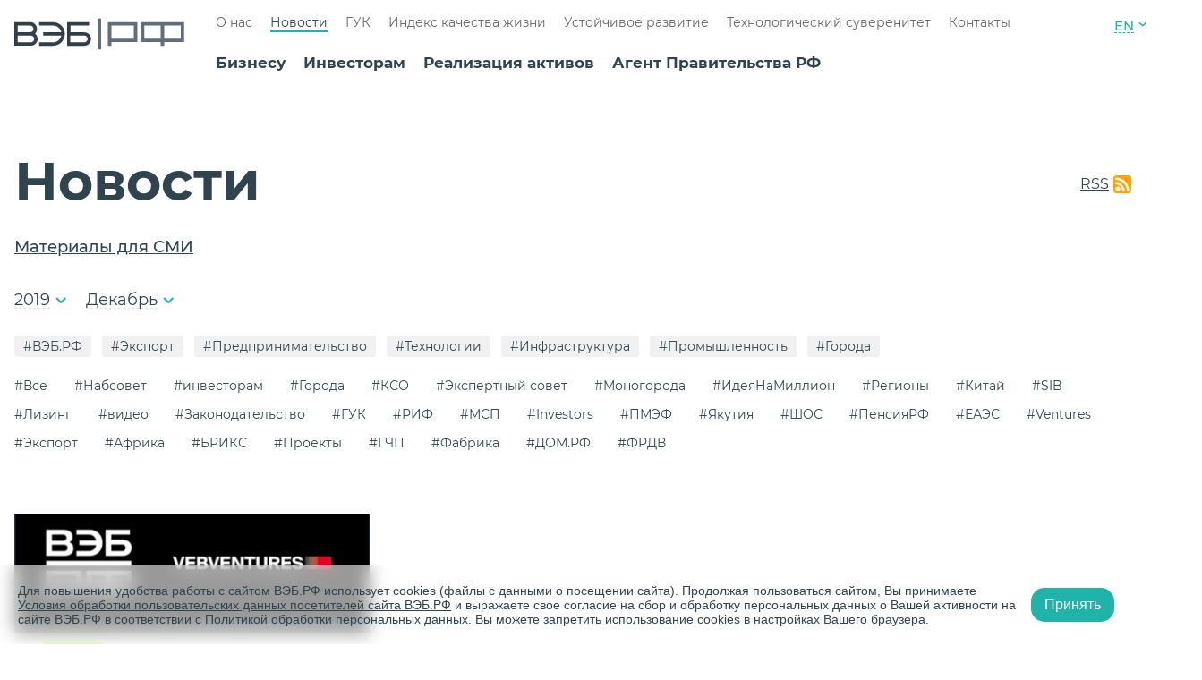

--- FILE ---
content_type: text/css
request_url: https://xn--90ab5f.xn--p1ai/bitrix/cache/css/s1/news/template_89d5cab0ebb365d45ccba8d03a6a10b3/template_89d5cab0ebb365d45ccba8d03a6a10b3_v1.css?1766761533121415
body_size: 27534
content:


/* Start:/assets/build/css/common.css?175855386388812*/
/*! normalize.css v4.1.1 | MIT License | github.com/necolas/normalize.css */html{font-family:sans-serif;line-height:1.15;-ms-text-size-adjust:100%;-webkit-text-size-adjust:100%}body{margin:0}article,aside,details,figcaption,figure,footer,header,main,menu,nav,section,summary{display:block}audio,canvas,progress,video{display:inline-block}audio:not([controls]){display:none;height:0}progress{vertical-align:baseline}[hidden],template{display:none}a{background-color:transparent;-webkit-text-decoration-skip:objects}a:active,a:hover{outline-width:0}abbr[title]{border-bottom:none;text-decoration:underline;text-decoration:underline dotted}b,strong{font-weight:inherit;font-weight:bolder}dfn{font-style:italic}h1{font-size:2em;margin:.67em 0}mark{background-color:#ff0;color:#000}small{font-size:80%}sub,sup{font-size:75%;line-height:0;position:relative;vertical-align:baseline}sub{bottom:-.25em}sup{top:-.5em}img{border-style:none}svg:not(:root){overflow:hidden}code,kbd,pre,samp{font-family:monospace,monospace;font-size:1em}figure{margin:1em 40px}hr{box-sizing:content-box;height:0;overflow:visible}button,input,optgroup,select,textarea{font:inherit;margin:0}optgroup{font-weight:700}button,input{overflow:visible}button,select{text-transform:none}[type=reset],[type=submit],button,html [type=button]{-webkit-appearance:button}[type=button]::-moz-focus-inner,[type=reset]::-moz-focus-inner,[type=submit]::-moz-focus-inner,button::-moz-focus-inner{border-style:none;padding:0}[type=button]:-moz-focusring,[type=reset]:-moz-focusring,[type=submit]:-moz-focusring,button:-moz-focusring{outline:1px dotted ButtonText}fieldset{border:1px solid silver;margin:0 2px;padding:.35em .625em .75em}legend{box-sizing:border-box;color:inherit;display:table;max-width:100%;padding:0;white-space:normal}textarea{overflow:auto}[type=checkbox],[type=radio]{box-sizing:border-box;padding:0}[type=number]::-webkit-inner-spin-button,[type=number]::-webkit-outer-spin-button{height:auto}[type=search]{-webkit-appearance:textfield;outline-offset:-2px}[type=search]::-webkit-search-cancel-button,[type=search]::-webkit-search-decoration{-webkit-appearance:none}::-webkit-input-placeholder{color:inherit;opacity:.54}::-webkit-file-upload-button{-webkit-appearance:button;font:inherit}@font-face{font-family:Montserrat;src:url(/assets/build/fonts/Montserrat-Regular.ttf) format("truetype");font-weight:400;font-style:normal}@font-face{font-family:Montserrat;src:url(/assets/build/fonts/Montserrat-Bold.ttf) format("truetype");font-weight:700;font-style:normal}@font-face{font-family:Montserrat;src:url(/assets/build/fonts/Montserrat-Italic.ttf) format("truetype");font-weight:400;font-style:italic}@font-face{font-family:Montserrat;src:url(/assets/build/fonts/Montserrat-Medium.ttf) format("truetype");font-weight:600;font-style:normal}@font-face{font-family:Montserrat;src:url(/assets/build/fonts/Montserrat-Light.ttf) format("truetype");font-weight:100;font-style:normal}@font-face{font-family:Open Sans;src:url(/assets/build/fonts/OpenSans-Regular-webfont.woff) format("woff");font-weight:400;font-style:normal}@font-face{font-family:Open Sans;src:url(/assets/build/fonts/OpenSans-Bold-webfont.woff) format("woff");font-weight:700;font-style:normal}@font-face{font-family:Open Sans;src:url(/assets/build/fonts/OpenSans-Italic-webfont.woff) format("woff");font-weight:400;font-style:italic}@font-face{font-family:Open Sans;src:url(/assets/build/fonts/OpenSans-Semibold-webfont.woff) format("woff");font-weight:600;font-style:normal}@font-face{font-family:Open Sans;src:url(/assets/build/fonts/OpenSans-Light-webfont.woff) format("woff");font-weight:200;font-style:normal}input,textarea{-webkit-appearance:none}input[type=checkbox]{-webkit-appearance:checkbox}input[type=radio]{-webkit-appearance:radio}button,input,select,textarea{font:inherit;margin:0;border-radius:0}html{font-size:100%}body{-webkit-tap-highlight-color:transparent}.base{min-width:20rem;position:relative;height:100%;min-height:100%;box-sizing:border-box;display:-ms-flexbox;display:flex;-ms-flex-direction:column;flex-direction:column;font-family:Montserrat,Arial,Helvetica,sans-serif;color:#2f444e;font-size:1rem;line-height:1.5}.base--fixed{position:fixed;width:100%}.base__main{-ms-flex:1 0 auto;flex:1 0 auto;overflow:hidden;width:100%;min-height:66vh}.base__main--white{background-color:#fff}.base__footer,.base__header{-ms-flex-negative:0;flex-shrink:0}.base__footer{background:#fff}.base--investoram{background:url(/assets/build/_/blocks/common/img/investoram-new-640.jpg) no-repeat top;background-size:768px;height:auto!important}.base--investoram .data__slide_svg{height:50vw;height:-webkit-fit-content;height:-moz-fit-content;height:fit-content}.base--factoryFinancing{background:url(/assets/build/_/blocks/common/img/factoryFinancing-320.jpg) no-repeat top}.base--template{background:url(/assets/build/_/blocks/common/img/template-new-640.jpg) no-repeat top;background-size:768px 768px;background-position-y:-104px}.base--business{background-image:url(/assets/build/_/blocks/common/img/business-new-640.jpg)}.base--business,.base--business-en{min-height:2000px;background-repeat:no-repeat;background-position:50% 0;background-size:auto}.base--business-en{background-image:url(/assets/build/_/blocks/common/img/business-new-640_en.jpg)}.base--regionam{background-image:url(/assets/build/_/blocks/common/img/regionam-new-320.jpg);background-color:#fff;background-size:100% 50%}.base--contacts,.base--regionam{min-height:2000px;background-repeat:no-repeat;background-position:50% 0}.base--contacts{background-image:url("/usr/contacts-bg 768.jpg");background-color:#072e39;background-size:cover}.base--dark{background-image:url(/assets/build/_/blocks/common/img/about-640_n.jpg);background-position:top;background-repeat:no-repeat;height:auto}.base--page404{background-image:url(/upload/test-razdel/fon-n.gif);background-position:top;height:100vh;min-height:100vh}.base--page404 .base__main{height:auto;min-height:0}.base__head-h2{margin-bottom:2px}.base__head-h2--m-t{margin-top:100px}.base__head-h2--bold{margin-bottom:13px}.wrapper{width:100%;max-width:87.5rem;margin:0 auto;position:relative;box-sizing:border-box;padding-left:.375rem;padding-right:.375rem}a{text-decoration:underline;color:#008fd5}a:hover{text-decoration:none}.bx-core-waitwindow{display:none!important;width:64px;height:64px;position:absolute;z-index:10000;background-color:transparent;border:0 none;padding:0;font-size:0;line-height:0}@media (min-width:0em) and (max-width:47.999em){.base--contacts{min-height:auto}.not-mobile{display:none!important}}@media (min-width:0em) and (max-width:63.1249em){.desktop-only{display:none!important}}@media (min-width:48em){.base--bg{background-size:auto auto}.base--investoram{background:url(/assets/build/_/blocks/common/img/investoram-new-768.jpg) no-repeat top}.base--template{background-position-y:0;background:url(/assets/build/_/blocks/common/img/template-new-768.jpg) no-repeat top;background-size:1024px 1000px}.base--business{background-image:url(/assets/build/_/blocks/common/img/business-new-1024.jpg)}.base--business-en{background-image:url(/assets/build/_/blocks/common/img/business-new-1024_en.jpg)}.base--regionam{background-image:url(/assets/build/_/blocks/common/img/regionam-new-768.jpg)}.base--contacts{background-image:url("/usr/contacts-bg 1024.jpg")}.base--dark{background-image:url(/assets/build/_/blocks/common/img/about-768-n.jpg)}.wrapper{padding-left:1.125rem;padding-right:1.125rem}.mobile-only{display:none!important}}@media (min-width:63.125em){.base--bg{background-position:top}.base--investoram{background:url(/assets/build/_/blocks/common/img/investoram-new-1024.jpg) no-repeat top}.base--factoryFinancing{background-image:url(/assets/build/_/blocks/common/img/factoryFinancing-1920.jpg);background-size:auto 1000px}.base--template{background-position-y:0;background:url(/assets/build/_/blocks/common/img/template-new-1024.jpg) no-repeat top;background-size:1366px 1000px}.base--business{background-image:url(/assets/build/_/blocks/common/img/business-new-1280.jpg)}.base--business-en{background-image:url(/assets/build/_/blocks/common/img/business-new-1280_en.jpg)}.base--regionam{background-image:url(/assets/build/_/blocks/common/img/regionam-new-1024.jpg)}.base--contacts{background-image:url("/usr/contacts-bg 1280.jpg");background-size:100% 1505px;background-color:#fff}.base--dark{background-image:url(/assets/build/_/blocks/common/img/about-1024_n.jpg)}.base__head-h2{margin-bottom:6px}.base__head-h2--bold{margin-bottom:16px}.wrapper{padding-left:.9375rem;padding-right:.9375rem}}@media (min-width:78.75em){.wrapper{padding-left:1rem;padding-right:1rem}}@media (min-width:81.25em){.base--investoram{background:url(/assets/build/_/blocks/common/img/investoram-new-1280.jpg) no-repeat top}.base--business{background-image:url(/assets/build/_/blocks/common/img/business-new-1920.jpg)}.base--business-en{background-image:url(/assets/build/_/blocks/common/img/business-new-1920_en.jpg)}.base--regionam{background-image:url(/assets/build/_/blocks/common/img/regionam-new-1920.jpg)}.base--contacts{background-image:url("/usr/contacts-bg 1366.jpg")}.base--dark{background-image:url(/assets/build/_/blocks/common/img/about-1280_n.jpg)}.wrapper{padding-left:1.25rem;padding-right:1.25rem}}@media (min-width:87.5em){.base--investoram{background:url(/assets/build/_/blocks/common/img/investoram-new-1920.jpg) no-repeat top}.base--template{background-position-y:0;background:url(/assets/build/_/blocks/common/img/template-new-1920.jpg) no-repeat top;background-size:100% 1000px}.base--dark{background-image:url(/assets/build/_/blocks/common/img/about-1920_n.jpg)}.wrapper{padding-left:.75rem;padding-right:.75rem}}.header{height:3.375rem;display:-ms-flexbox;display:flex;-ms-flex-align:start;align-items:flex-start;box-sizing:border-box;padding-top:.75rem;position:relative;z-index:200}.header--white .header__logo--en{background:url(/assets/build/_/blocks/header/img/logo-white_en.svg) no-repeat}.header--white .header__phone{color:#fff}.header--white .header__btn-menu{background-image:url(/assets/build/_/blocks/header/img/buter.svg);background-repeat:no-repeat}.header__logo{width:40px;height:1.8125rem;-ms-flex-negative:0;flex-shrink:0;background:url(/usr/main/veb-logo-main.svg);background-size:100% 100%}.header__logo--en{width:6.125rem;background:url(/assets/build/_/blocks/header/img/logo_en.svg) no-repeat}.header__nav{display:none}.header__right{display:-ms-flexbox;display:flex;-ms-flex-pack:end;justify-content:flex-end;-ms-flex-align:center;align-items:center;-ms-flex-positive:1;flex-grow:1;-ms-flex-wrap:wrap;flex-wrap:wrap}.header__phone{font-size:.75rem;font-weight:600;line-height:1;color:#2f444e;text-decoration:none;display:none}.header__links{display:none}.header__link{font-size:.9375rem;font-weight:600;margin-right:1.125rem;line-height:1;display:inline-block;vertical-align:middle}.header__link--auth,.header__link--lang{position:relative;margin-right:1.75rem}.header__link--auth:after,.header__link--lang:after{content:"";display:block;width:.5625rem;height:.4375rem;background-image:url("data:image/svg+xml;charset=UTF-8,%3Csvg%20xmlns%3D%22http%3A%2F%2Fwww.w3.org%2F2000%2Fsvg%22%20viewBox%3D%220%200%2020%2012%22%3E%3Cpath%20fill%3D%22%23008FD4%22%20d%3D%22M19.454%203.973l-7.7%207.505c-.71.69-1.858.69-2.567%200l-7.7-7.505c-.71-.69-.71-1.81%200-2.5.71-.692%201.858-.692%202.567%200l6.417%206.253%206.417-6.254c.71-.69%201.858-.69%202.567%200%20.71.69.71%201.81%200%202.5z%22%2F%3E%3C%2Fsvg%3E");background-repeat:no-repeat;background-size:100%;position:absolute;top:50%;right:-.875rem;-ms-transform:translateY(-50%);transform:translateY(-50%)}.header__link--auth:after{-ms-transform:translateY(-50%) rotate(-90deg);transform:translateY(-50%) rotate(-90deg);margin-top:1px}.header__link--lang,.header__link--sites{text-decoration:none;border-bottom:1px dashed #008fd5}.header__link--lang:hover,.header__link--sites:hover{border-bottom-color:transparent}.header__btn-menu{width:1.78125rem;height:1rem;background-image:url("data:image/svg+xml;charset=UTF-8,%3Csvg%20xmlns%3D%22http%3A%2F%2Fwww.w3.org%2F2000%2Fsvg%22%20viewBox%3D%220%200%2057%2032%22%3E%3Cpath%20fill%3D%22%23003048%22%20d%3D%22M0%2018.998v-6h57v6H0zm0-19h57v6H0v-6zM44%2032l-44-.002v-6h50L44%2032z%22%2F%3E%3C%2Fsvg%3E");background-repeat:no-repeat;background-size:100%;background-position:0 0;cursor:pointer;margin-left:.8125rem;margin-top:.5rem}.header__search{display:none}.header__search-form{width:12.125rem;overflow:hidden;position:relative}@media (min-width:0em) and (max-width:63.1249em){.header--absolute-positioned{position:absolute}}@media (min-width:48em){.header{height:6.5625rem;padding-top:1.4375rem}.header__logo{width:5.375rem;height:3.875rem}.header__logo--en{width:13.375rem}.header__phone{font-size:1.5rem}.header__btn-menu{width:2.84375rem;height:1.614rem;margin-left:1.375rem}}@media (min-width:63.125em){.header{padding-top:1.25rem}.header__links{display:block}.header__btn-menu{background-image:url("data:image/svg+xml;charset=UTF-8,%3Csvg%20xmlns%3D%22http%3A%2F%2Fwww.w3.org%2F2000%2Fsvg%22%20viewBox%3D%220%200%2032%2018%22%3E%3Cpath%20fill%3D%22%23003048%22%20d%3D%22M0%2010V8h32v2H0zM0%200h32v2H0V0zm24.3%2018H0v-2h26l-1.7%202z%22%2F%3E%3C%2Fsvg%3E");background-repeat:no-repeat}}@media (min-width:78.75em){.header{padding-top:.9375rem}.header--white .header__btn-menu{background-image:url("data:image/svg+xml;charset=UTF-8,%3Csvg%20xmlns%3D%22http%3A%2F%2Fwww.w3.org%2F2000%2Fsvg%22%20viewBox%3D%220%200%2032%2018%22%3E%3Cpath%20fill%3D%22%23008fd5%22%20d%3D%22M0%2010V8h32v2H0zM0%200h32v2H0V0zm24.3%2018H0v-2h26l-1.7%202z%22%2F%3E%3C%2Fsvg%3E");background-repeat:no-repeat}.header__nav{display:block;padding-left:1.25rem;-ms-flex-negative:0;flex-shrink:0}.header__phone{font-size:1.0625rem}.header__btn-menu{width:2rem;height:1.125rem;margin-left:1rem}.header__search{display:-ms-flexbox;display:flex;-ms-flex-pack:end;justify-content:flex-end;margin-top:1rem;width:100%}}@media (min-width:81.25em){.header{padding-top:1.5625rem;height:7.25rem;padding-top:1.875rem}.header__logo{width:84px;height:4rem}.header__logo--en{width:13.6875rem;height:4rem}}@media (min-width:87.5em){.header__nav{padding-left:2.25rem}.header__phone{display:block}.header__links{margin-left:1.25rem}.header__btn-menu{margin-left:.625rem}}@media (max-width:1024px){.header--index .header__logo{background-image:url(/usr/main/veb-logo-main.svg)}.header--index .header__logo--en{background:url(/assets/build/_/blocks/header/img/logo_en.svg) no-repeat}.header--index .header__logo_white{background-image:url(/assets/build/_/blocks/header/img/logo-white1.svg)}}.menu{list-style:none;padding:0;margin:0 0 .7rem;font-size:.875rem;display:-ms-flexbox;display:flex}.menu--white .menu__link{color:#a1a1a1}.menu--white .menu__link--current,.menu--white .menu__link:hover{color:#1fb3aa}.menu--white .menu__link--dark{color:#008fd5}.menu--white .menu__link--dark:hover{color:#13b3e9}.menu--white .menu__link--dark.menu__link--current{color:#fff}.menu__item{margin-right:1.25rem}.menu__link{color:#666;text-decoration:none;transition:color .2s}.menu__link:hover{color:#1fb3aa}.menu__link--current{color:#2f444e;box-shadow:0 2px 0 #008fd5}.menu__link--dark{font-weight:700;color:#2f444e;font-size:1.0625rem}.menu__link--dark:hover{color:#13b3e9}.menu__link--dark.menu__link--current{box-shadow:none;color:#008fd5}.menu__link--top{margin-bottom:.7rem}.footer{padding:.625rem 0 1.25rem;border-top:1px solid #e6e6e6}.footer__container{display:-ms-flexbox;display:flex;-ms-flex-wrap:wrap;flex-wrap:wrap}.footer__block{width:50%;margin-bottom:.625rem;box-sizing:border-box;padding-right:.5rem;-ms-flex-order:1;order:1}.footer__block--flex{display:-ms-flexbox;display:flex;-ms-flex-pack:justify;justify-content:space-between}.footer__block--double{width:100%}.footer__block--last{-ms-flex-order:4;order:4}.footer__block--primary{-ms-flex-order:2;order:2}.footer__block--secondary{-ms-flex-order:3;order:3}.footer__logo{width:132px;height:24px;margin-top:.3125rem;background:url(/usr/main/veb_horizontal_logo.svg);background-size:100% 100%}.footer__logo--en{width:7.3rem;background:url(/assets/build/_/blocks/footer/img/logo_en.svg) no-repeat}.footer__head{font-weight:700;margin-bottom:.625rem}.footer__contacts{margin-bottom:1.5rem}.footer__contacts-phone{color:#2f444e;text-decoration:none}.footer__contacts-head{font-size:.8125rem;font-weight:600}.footer__contacts-value{font-size:.8125rem}.footer__site-info{width:100%;box-sizing:border-box;border-bottom:1px solid #b8b8b8}.footer__sites-block{width:50%}.footer__link-sites{position:relative;display:inline-block;margin-bottom:.875rem;font-size:.75rem;color:#1fb3aa}.footer__subscr-form{max-width:16.5rem}.footer__copyrights{font-size:.8125rem}@media (min-width:48em){.footer{padding:2.125rem 0}.footer__container{margin-right:-1.125rem}.footer__block{padding-right:1.125rem;width:25%;margin-bottom:1.25rem}.footer__block--double{width:50%}.footer__block--primary{-ms-flex-order:3;order:3}.footer__block--secondary{-ms-flex-order:2;order:2}.footer__block--narrow{padding-left:1.125rem}.footer__block--shifted{margin-top:-1.625rem}.footer__logo{width:160px;height:29px}.footer__logo--en{width:68px}.footer__contacts{margin-bottom:1.25rem}.footer__contacts-head{font-size:1.125rem}.footer__site-info{width:10.9375rem;padding-right:.625rem;border-bottom:none}.footer__sites-block{width:10.125rem}.footer__link-sites{font-size:.8125rem;margin-bottom:1.125rem}.footer__copyrights{font-size:.875rem;margin-top:1.125rem}}@media (min-width:63.125em){.footer{padding:3.75rem 0 3.125rem}.footer__container{margin-right:-.9375rem}.footer__block{padding-right:.9375rem;width:25.5%}.footer__block--min{width:19%}.footer__block--double{width:36.3%}.footer__block--narrow{padding-left:0;width:12.7%}.footer__logo{width:160px;height:29px}.footer__logo--en{width:14.2rem}.footer__head{font-size:1.125rem}.footer__site-info{width:auto}.footer__copyrights{margin-top:2.5rem}}@media (min-width:78.75em){.footer__contacts-value{font-size:.875rem}}@media (min-width:87.5em){.footer__container{margin-right:-.75rem}.footer__block{padding-right:.75rem}}.list-menu{list-style:none;padding:0;margin:0}.list-menu--padded{padding-top:1rem}.list-menu__item{margin-bottom:.375rem}.list-menu__link{font-size:.75rem;color:#008fd5}.list-menu__link--gray{color:#666;text-decoration:none}.list-menu__link--gray:hover{text-decoration:underline}.list-menu__link--caption{font-size:.9375rem;font-weight:700;color:#2f444e;text-transform:uppercase;text-decoration:none}.list-menu__link--caption:hover{text-decoration:underline}@media (min-width:48em){.list-menu--padded{padding-top:0}.list-menu__item{margin-bottom:.4rem}.list-menu__link{font-size:.8125rem}.list-menu__link--medium{font-size:.875rem}.list-menu__link--gray{font-size:1rem}.list-menu__link--caption{font-size:1.0625rem}}@media (min-width:63.125em){.list-menu__link{font-size:.75rem}.list-menu__link--medium{font-size:.8125rem}.list-menu__link--gray{font-size:.875rem}.list-menu__link--caption{font-size:.9375rem}}@media (min-width:78.75em){.list-menu__link{font-size:.8125rem}.list-menu__link--caption,.list-menu__link--gray,.list-menu__link--medium{font-size:.875rem}}.searchform{display:-ms-flexbox;display:flex}.searchform--pos-rel{position:relative}.searchform__button{background-image:url("data:image/svg+xml;charset=UTF-8,%3Csvg%20xmlns%3D%22http%3A%2F%2Fwww.w3.org%2F2000%2Fsvg%22%20viewBox%3D%220%200%2021.3%2021.3%22%3E%3Cpath%20fill%3D%22%23008fd5%22%20d%3D%22M20.9%2019.2l-4.7-4.7s-.1%200-.1-.1C17.3%2012.9%2018%2011%2018%209c0-5-4-9-9-9S0%204%200%209s4%209%209%209c2%200%203.9-.7%205.4-1.8%200%200%200%20.1.1.1l4.7%204.7c.2.2.5.3.8.3.3%200%20.6-.1.8-.3.2-.2.4-.5.4-.9.1-.4%200-.7-.3-.9zM9%202c3.9%200%207%203.1%207%207s-3.1%207-7%207-7-3.1-7-7%203.1-7%207-7z%22%2F%3E%3C%2Fsvg%3E");background-repeat:no-repeat;width:19px;height:19px;cursor:pointer;border:none;color:transparent;outline:none;background-color:transparent;position:relative;top:5px}.searchform__button--custom{background-image:url("data:image/svg+xml;charset=UTF-8,%3Csvg%20xmlns%3D%22http%3A%2F%2Fwww.w3.org%2F2000%2Fsvg%22%20viewBox%3D%220%200%2021.3%2021.3%22%3E%3Cpath%20fill%3D%22%23003048%22%20d%3D%22M20.9%2019.2l-4.7-4.7s-.1%200-.1-.1C17.3%2012.9%2018%2011%2018%209c0-5-4-9-9-9S0%204%200%209s4%209%209%209c2%200%203.9-.7%205.4-1.8%200%200%200%20.1.1.1l4.7%204.7c.2.2.5.3.8.3.3%200%20.6-.1.8-.3.2-.2.4-.5.4-.9.1-.4%200-.7-.3-.9zM9%202c3.9%200%207%203.1%207%207s-3.1%207-7%207-7-3.1-7-7%203.1-7%207-7z%22%2F%3E%3C%2Fsvg%3E");background-repeat:no-repeat}.searchform__input{-ms-flex-positive:1;flex-grow:1;height:1.75rem;background:transparent no-repeat 0;border:none;outline:none;padding:0 .625rem 0 .5rem;background-size:1.125rem 1.125rem;box-sizing:border-box;width:100%;font-size:.9375rem}.searchform__input--black-font{color:#000!important}.searchform__input:-webkit-autofill,.searchform__input:-webkit-autofill:active,.searchform__input:-webkit-autofill:focus,.searchform__input:-webkit-autofill:hover{transition:background-color 5000s ease-in-out 0s;-webkit-text-fill-color:#000!important}.searchform__input:focus+.searchform__line,.searchform__input:valid+.searchform__line{left:0}.searchform__input:focus+.searchform__input-underline{width:100%}.searchform__input::-webkit-input-placeholder{opacity:1}.searchform__input:-moz-placeholder,.searchform__input::-moz-placeholder{opacity:1}.searchform__input:-ms-input-placeholder{opacity:1}.searchform__input--custom{padding:0 20px 0 0}.searchform__input--hide-placeholder:focus::-webkit-input-placeholder{opacity:0}.searchform__input--hide-placeholder:focus:-moz-placeholder,.searchform__input--hide-placeholder:focus::-moz-placeholder{opacity:0}.searchform__input--hide-placeholder:focus:-ms-input-placeholder{opacity:0}.searchform--invert .searchform__input{background-color:transparent;color:#fff}.searchform--invert .searchform__input:-webkit-autofill,.searchform--invert .searchform__input:-webkit-autofill:active,.searchform--invert .searchform__input:-webkit-autofill:focus,.searchform--invert .searchform__input:-webkit-autofill:hover{-webkit-text-fill-color:#718086!important}.searchform--invert .searchform__button--custom{background-image:url("data:image/svg+xml;charset=UTF-8,%3Csvg%20xmlns%3D%22http%3A%2F%2Fwww.w3.org%2F2000%2Fsvg%22%20viewBox%3D%220%200%2021.3%2021.3%22%3E%3Cpath%20fill%3D%22white%22%20d%3D%22M20.9%2019.2l-4.7-4.7s-.1%200-.1-.1C17.3%2012.9%2018%2011%2018%209c0-5-4-9-9-9S0%204%200%209s4%209%209%209c2%200%203.9-.7%205.4-1.8%200%200%200%20.1.1.1l4.7%204.7c.2.2.5.3.8.3.3%200%20.6-.1.8-.3.2-.2.4-.5.4-.9.1-.4%200-.7-.3-.9zM9%202c3.9%200%207%203.1%207%207s-3.1%207-7%207-7-3.1-7-7%203.1-7%207-7z%22%2F%3E%3C%2Fsvg%3E");background-repeat:no-repeat}.searchform__line{height:1px;width:100%;position:absolute;left:100%;background-color:#caecff;bottom:0;transition:left .5s ease 0s}.searchform__line--blue{background:#008fd5}.searchform__input-underline{position:absolute;height:1px;width:0;background:#008fd5;bottom:0;transition:width .5s ease 0s}.searchform--page{display:-ms-flexbox;display:flex}.searchform--big{margin-top:50px}.searchform--big .searchform__input:-webkit-autofill,.searchform--big .searchform__input:-webkit-autofill:active,.searchform--big .searchform__input:-webkit-autofill:focus,.searchform--big .searchform__input:-webkit-autofill:hover{-webkit-text-fill-color:#fff!important}@media (min-width:0em) and (max-width:47.999em){.searchform--big .menu-modal__button{height:33px;top:-5px;font-size:10px}.searchform--big .searchform__input{width:100%!important}}@media (min-width:48em){.searchform__input{font-size:.875rem;background-size:1.1875rem 1.1875rem}}@media (min-width:63.125em){.searchform--big{margin-top:138px}}.lang-list{list-style:none;padding:0;margin:0;display:-ms-flexbox;display:flex;-ms-flex-wrap:wrap;flex-wrap:wrap}.lang-list__item{width:50%;margin-bottom:.5rem;font-size:.75rem}.lang-list__link{text-decoration:none;color:#008fd5}.lang-list__link:hover{text-decoration:underline}@media (min-width:48em){.lang-list__item{font-size:.875rem}}.soc-links{font-size:0}.soc-links__item{display:inline-block;vertical-align:top;margin-right:1.125rem;color:#008fd5;transition:color .2s;margin-bottom:10px}.soc-links__item:last-child{margin-right:0}.soc-links__item:hover{color:#4dc2ff}.soc-links__icon{height:1.3125rem;fill:currentColor}.form__head{font-size:.9375rem;font-weight:700;line-height:2.15;text-transform:uppercase;margin-bottom:2rem}.form__error{color:#fff;margin-top:10px;font-size:12px;display:-ms-inline-flexbox;display:inline-flex;-ms-flex-align:end;align-items:flex-end}.form__error--red{color:red}.form__error:before{content:"";background:url(/assets/build/_/blocks/form/img/sign.svg) no-repeat;width:22px;min-width:22px;height:22px;display:inline-block;margin-right:5px}.form__caption{font-size:1.125rem;line-height:1.4;margin-bottom:1rem}.form__block{margin-bottom:.9375rem}.form__block--height-max{margin:0}.form__block--height-max .form__textarea{height:21.6rem}.form__block--file{background:#fff;display:-ms-flexbox;display:flex;-ms-flex-align:center;align-items:center}.form__label{color:#74787c;line-height:1.2;display:block;margin-bottom:.25rem;font-size:9px}.form__label--small{padding-top:2px;margin-bottom:14px}.form__label--small span{display:block;font-size:8.5px;color:#2f444e;margin-bottom:4px}.form__label--processing-data{font-size:9px;padding-left:34px;margin-bottom:24px;margin-top:10px}.form__input{box-sizing:border-box;width:100%;height:35px;font-size:.875rem;background:#f6f6f6;border:none;outline:none;padding:0 .75rem}.form__input::-webkit-input-placeholder{opacity:1}.form__input:-moz-placeholder,.form__input::-moz-placeholder{opacity:1}.form__input:-ms-input-placeholder{opacity:1}.form__input--big{height:3.125rem}.form__input--small{box-sizing:border-box;width:100%;height:34px;font-size:13px;background:#f6f6f6;border:none;outline:none;padding-left:7px}.form__button{margin-top:1.875rem}.form__button--small{margin-top:18px!important;font-size:20px!important}.form__checkbox{display:none}.form__checkbox+label{position:relative}.form__checkbox+label:before{width:8px;height:8px;left:16px;top:-1px}.form__checkbox+label:before,.form__checkbox:checked+label:after{content:"";display:block;position:absolute;border:1px solid #1fb3aa}.form__checkbox:checked+label:after{width:3px;left:19px;height:2px;top:2px;border-top:none;border-right:none;-ms-transform:rotate(-45deg);transform:rotate(-45deg)}.form__textarea{width:100%;height:5.75rem;font-size:13px;padding:5px;outline:none;box-sizing:border-box;background:#f6f6f6;border:none;resize:none}.form__textarea:focus{border:none}.form--grey,.form--transparent{padding-bottom:48px}.form--grey .form__input,.form--grey .form__textarea{background-color:#fff}.form-n-g{padding-bottom:48px}.form--white .form__label{color:#fff}.form .fileValue{font-family:Open Sans;font-size:14px}.form #file{display:none}.form label[for=file]{width:167px;height:48px;background-color:#30454f;transition:background-color .3s;display:-ms-flexbox;display:flex;-ms-flex-align:center;align-items:center;-ms-flex-pack:center;justify-content:center;cursor:pointer;margin:5px;font-family:Open Sans;font-size:14px}.form label[for=file]:hover{background-color:#556973}@media (min-width:48em){.form__caption{font-size:1.5rem;margin-bottom:1.25rem}.form__label{font-size:.875rem}.form__label--small{margin-bottom:39px}.form__label--small span{font-size:13px;margin-bottom:8px}.form__label--processing-data{margin-bottom:0;font-size:14px}.form__input{height:2.875rem}.form__input--biggest{height:3.75rem!important}.form__input--small{height:60px;font-size:14px;padding-left:12px}.form__button--small{width:320px!important;margin:15px auto 0!important;height:60px!important;font-size:20px!important}.form__checkbox+label:before{left:0;top:-3px;border:2px solid #1fb3aa;width:16px;height:16px}.form__checkbox:checked+label:after{left:6px;top:3px;width:6px;height:4px;border:2px solid #1fb3aa;border-top:none;border-right:none}.form__textarea{height:11.5rem;font-size:14px;padding:10px}.form--transparent{padding-bottom:77px}}@media (min-width:63.125em){.form__caption{font-size:1.125rem;margin-bottom:.625rem}.form__label--processing-data{line-height:1.8;margin-top:-3px}.form__button--small{margin-right:0!important}.form__checkbox+label:before{left:-2px;top:2px}.form__checkbox:checked+label:after{left:4px;top:7px}.form--transparent{padding-bottom:60px}.form--grey{padding-bottom:82px}.form-n-g{padding-bottom:48px}.form__wrapper{padding-bottom:8px}.form__col-left,.form__wrapper{display:-ms-flexbox;display:flex}.form__col-left{width:434px;padding-right:18px;box-sizing:border-box;-ms-flex-negative:0;flex-shrink:0;-ms-flex-direction:column;flex-direction:column;-ms-flex-pack:justify;justify-content:space-between}.form__col-right{width:100%}}@media (min-width:78.75em){.form__head{font-size:1.0625rem;line-height:2}.form__caption{font-size:1.5rem}.form__button--small{margin-top:-19px!important}.form__col-left{width:528px;padding-right:31px}.form__col-left--modal{width:383px}}.button{display:-ms-flexbox;display:flex;-ms-flex-align:center;align-items:center;-ms-flex-pack:center;justify-content:center;height:3.125rem;width:100%;background:#30454f;border:none;text-align:center;color:#fff;font-size:1rem;text-decoration:none;outline:none;cursor:pointer;transition:background-color .3s;position:relative;padding:0 22px;box-sizing:border-box;overflow:hidden;background-clip:content-box}.button:after,.button:before{content:"";display:inline-block;position:absolute;height:100%;transition:border-color .3s,transform .3s ease-in-out;-ms-transform:scale(1.5);transform:scale(1.5);-webkit-backface-visibility:hidden;backface-visibility:hidden}.button:hover:after,.button:hover:before{-ms-transform:scale(1);transform:scale(1)}.button:before{left:0;top:-3px;border-right:25px solid #30454f;border-top:25px solid transparent;-ms-transform-origin:100% 100%;transform-origin:100% 100%}.button:after{right:0;bottom:-3px;border-left:25px solid #30454f;border-bottom:25px solid transparent;-ms-transform-origin:0 0;transform-origin:0 0}.button:hover:before{border-right-color:#1fb3aa}.button:hover:after{border-left-color:#1fb3aa}.button:hover{background-color:#1fb3aa}.button--smaller{height:2.75rem;font-size:.9375rem}input.button{padding:0}@media (min-width:48em){.button{font-size:1.125rem}.button--smaller{height:3.75rem;font-size:1.25rem}}.grid{display:-ms-flexbox;display:flex;-ms-flex-wrap:wrap;flex-wrap:wrap;margin-right:-.375rem}.grid--baseline{-ms-flex-align:baseline;align-items:baseline}.grid__item{width:100%;box-sizing:border-box}.grid>.slick-dots,.grid__item{padding-right:.375rem}.grid__projects-url{margin-bottom:77px}@media (min-width:48em){.grid{margin-right:-.875rem}.grid__item{padding-right:.875rem}.grid__item--4col{width:33.33333333%}.grid__item--2-3col{width:50%}.grid--1row-4cols .grid__item:nth-child(n+4){display:none}.grid>.slick-dots{padding-right:.875rem}}@media (min-width:63.125em){.grid--m0 .grid__item--main,.grid__item--main{padding-right:3rem}.grid__item--main{width:68%}.grid__item--side{width:32%}.grid__item--10col{width:38rem}.grid__item--4col{width:25%}.grid__item--6col{width:23.25rem}.grid__item--1-4col{width:25%}.grid__item--2-3col,.grid__item--3col{width:33.33333333%}.grid__item--2col{width:50%}.grid--m24{margin-right:-1.5rem}.grid--m24 .grid__item{padding-right:1.5rem}.grid--1row-4cols .grid__item:nth-child(n+4){display:block}.grid--1row-4cols .grid__item:nth-child(n+5){display:none}.grid--m24>.slick-dots{padding-right:1.5rem}}@media (min-width:78.75em){.grid{margin-right:-1.25rem}.grid--m0 .grid__item--main{padding-right:3.6rem}.grid__item{padding-right:1.25rem}.grid__item--main{padding-right:3.75rem}.grid__item--10col{width:48rem}.grid__item--6col{width:28.25rem}.grid--m24{margin-right:-1.75rem}.grid--m24 .grid__item{padding-right:1.75rem}.grid>.slick-dots{padding-right:1.25rem}.grid--m24>.slick-dots{padding-right:1.75rem}}@media (min-width:81.25em){.grid__item--10col{padding-right:0;width:51rem}.grid__item--6col{width:30.25rem}}.expanding__btn{font-size:.9375rem;color:#008fd5;display:inline-block;vertical-align:middle;line-height:1;border-bottom:1px dashed #008fd5;position:relative;cursor:pointer}.expanding__btn:after{content:"";display:block;width:.625rem;height:.625rem;background-image:url("data:image/svg+xml;charset=UTF-8,%3Csvg%20xmlns%3D%22http%3A%2F%2Fwww.w3.org%2F2000%2Fsvg%22%20viewBox%3D%220%200%2020%2012%22%3E%3Cpath%20fill%3D%22%23008FD4%22%20d%3D%22M19.454%203.973l-7.7%207.505c-.71.69-1.858.69-2.567%200l-7.7-7.505c-.71-.69-.71-1.81%200-2.5.71-.692%201.858-.692%202.567%200l6.417%206.253%206.417-6.254c.71-.69%201.858-.69%202.567%200%20.71.69.71%201.81%200%202.5z%22%2F%3E%3C%2Fsvg%3E");background-repeat:no-repeat;background-size:100%;background-position:50%;position:absolute;top:50%;right:-.875rem;-ms-transform:translateY(-40%);transform:translateY(-40%);transition:transform .2s}.expanding__btn._active:after{-ms-transform:translateY(-40%) rotate(180deg);transform:translateY(-40%) rotate(180deg)}.expanding__btn:hover{border-bottom-color:transparent}.expanding__block{max-height:0;overflow:hidden}.expanding__block--animating{transition:max-height .4s ease}.expanding__block--active{max-height:none}@media (min-width:48em){.expanding__block--only-mobile{max-height:none}}.slick-slider{box-sizing:border-box;-webkit-touch-callout:none;-webkit-user-select:none;-moz-user-select:none;-ms-user-select:none;user-select:none;-ms-touch-action:pan-y;touch-action:pan-y;-webkit-tap-highlight-color:transparent}.slick-list,.slick-slider{position:relative;display:block}.slick-list{overflow:hidden;margin:0;padding:0}.slick-list:focus{outline:none}.slick-list.dragging{cursor:pointer;cursor:hand}.slick-slider .slick-list,.slick-slider .slick-track{-ms-transform:translateZ(0);transform:translateZ(0)}.slick-track{position:relative;left:0;top:0;display:block}.slick-track:after,.slick-track:before{content:"";display:table}.slick-track:after{clear:both}.slick-loading .slick-track{visibility:hidden}.slick-slide{float:left;height:100%;min-height:1px;display:none}[dir=rtl] .slick-slide{float:right}.slick-slide img{display:block}.slick-slide.slick-loading img{display:none}.slick-slide.dragging img{pointer-events:none}.slick-initialized .slick-slide{display:block}.slick-loading .slick-slide{visibility:hidden}.slick-vertical .slick-slide{display:block;height:auto;border:1px solid transparent}.slick-arrow.slick-hidden,.slick-slide-loading{display:none}.slick-initialized .slick-slide-loading,.slick-slide-loading:first-child{display:block}.slick-slider{width:100%}.slick-slider-auto{width:auto}.slick-slide{outline:none}.slick-slide img{display:inline}.slick-list,.slick-slider,.slick-track{height:100%}.slick__pagin{padding-top:1rem;text-align:center}.slick__arrows{position:relative}.slick__num{font-size:.75rem;font-weight:600;color:#212222;line-height:1}.slick-arrow{border:none;-webkit-appearance:none;width:74rem;height:56rem;background-size:1.5rem .8125rem;background-position:50%;position:absolute;top:50%;margin-top:-.5625rem;left:50%;z-index:10;font-size:0;outline:none;cursor:pointer;background-color:#008fd5;display:-ms-flexbox;display:flex;-ms-flex-pack:center;justify-content:center;-ms-flex-align:center;align-items:center}.slick-arrow:before{content:"";display:block;width:10px;height:10px;border-left:1px solid #fff;border-bottom:1px solid #fff;-ms-transform:rotate(-132deg);transform:rotate(-132deg)}.slick-arrow:hover{opacity:.2;transition:opacity .3s}.slick-prev{margin-left:-3.25rem}.slick-prev:before{-ms-transform:rotate(45deg);transform:rotate(45deg)}.slick-next{margin-left:1.25rem}.slick-dots{list-style:none;padding:0;margin:.5rem 0;display:-ms-flexbox;display:flex;-ms-flex-pack:center;justify-content:center;box-sizing:border-box;width:100%}.slick-dots:before,.slick-dots button:before{content:none!important}.slick-dots li{margin:0 .1875rem}.slick-dots li:before{content:none!important}.slick-dots li button{border:none;background:transparent;font-size:0;position:relative;cursor:pointer;width:1.875rem;height:1.875rem;outline:none}.slick-dots li button:after{content:"";display:block;width:1.875rem;height:.3125rem;background:#d7d7d7;position:absolute;top:50%;left:0;margin-top:-.15625rem;transition:background .2s}.slick-dots li.slick-active button:after{background:#008fd5}@media (min-width:0em) and (max-width:47.999em){.slick-slide-loading-mobile{display:none!important}.slick-initialized .slick-slide-loading-mobile,.slick-slide-loading-mobile:first-child{display:block!important}}@media (min-width:0em) and (max-width:63.1249em){.slick-slide-loading-tablet{display:none!important}.slick-initialized .slick-slide-loading-tablet,.slick-slide-loading-tablet:first-child{display:block!important}}@media (min-width:48em){.slick-dots{margin-bottom:1.125rem}.slick-dots li{margin:0 .1rem}.slick-dots li button{width:3.75rem;height:3.75rem}.slick-dots li button:after{width:45px;height:7px}}.slider{position:relative}.slider__nav{position:absolute;top:.5rem;left:.5rem;z-index:8;background:hsla(0,0%,100%,.7);display:-ms-flexbox;display:flex;-ms-flex-align:center;align-items:center;padding:.625rem 0;-ms-flex-wrap:wrap;flex-wrap:wrap;max-width:126px}.slider__nav .slick-arrow{width:2.5rem;height:1.25rem;position:static;margin:0 13px 0 0}.slider__num{font-size:.75rem;font-weight:600;color:#212222;width:2.25rem;text-align:center;-ms-flex-order:5;order:5;margin-top:10px}.slider--dots-top-tablet{padding-top:2.5rem}.slider--dots-top-tablet .slick-dots{position:absolute;top:0;left:0;margin:0}@media (min-width:48em){.slider__nav{padding:.75rem .625rem;top:.9375rem;left:.9375rem}.slider__nav .slick-arrow{width:3.125rem;height:1.875rem;background-size:1.9375rem 1.0625rem}.slider__num{font-size:1rem;width:2.5rem}.slider--dots-top-tablet{padding-top:4.25rem}}@media (min-width:63.125em){.slider--dots-top-tablet{padding-top:0}}.hashtags{margin-bottom:.75rem}.hashtags__more{display:none}.hashtags__more._shown{display:inline}@media (min-width:48em){.hashtags__more{display:inline}.hashtags__btn-less,.hashtags__btn-more{display:none!important}}.hashtag{display:inline-block;vertical-align:middle;font-size:.875rem;color:#008fd5;text-decoration:none;line-height:1;padding:.0625rem 0;margin-right:.9375rem;margin-bottom:.5rem;border-radius:3px;transition:color .2s;outline:none;pointer-events:auto}.hashtag:hover{color:#13b3e9}.hashtag--m0{margin-bottom:0}.hashtag--active,.hashtag--active:hover{color:#2f444e}.hashtag--lvl1,.hashtag--news{margin-right:.5rem}.hashtag--lvl1{background:#caecff;padding:.125rem .3125rem}.hashtag--lvl1.hashtag--active,.hashtag--lvl1.hashtag--active:hover{color:#fff;background:#1fb3aa}.hashtag--dots,.hashtag--hide{height:1.125rem;line-height:1.125rem;box-sizing:border-box;background:#fff;border:1px solid #1fb3aa;cursor:pointer;transition:background .2s,border .2s}.hashtag--dots:hover,.hashtag--hide:hover{border-color:#13b3e9}.hashtag--dots.hashtag--lvl1,.hashtag--hide.hashtag--lvl1{background-color:#caecff;border-color:transparent}.hashtag--dots{width:1.5rem;background-image: url("data:image/svg+xml,%3Csvg id='Слой_1' xmlns='http://www.w3.org/2000/svg' viewBox='0 0 28 7'%3E%3Cpath fill='%231fb3aa' d='M24.5 7c-2 0-3.5-1.6-3.5-3.5S22.5 0 24.5 0 28 1.6 28 3.5 26.4 7 24.5 7zM14.1 7c-1.9 0-3.5-1.6-3.5-3.5S12.1 0 14.1 0s3.5 1.6 3.5 3.5S16 7 14.1 7zM3.5 7C1.6 7 0 5.4 0 3.5S1.6 0 3.5 0 7 1.6 7 3.5 5.5 7 3.5 7z'/%3E%3C/svg%3E");background-repeat:no-repeat;background-position:center .5625rem;background-size:.875rem .21875rem}.hashtag--dots:hover{background-image:url("data:image/svg+xml;charset=UTF-8,%3Csvg%20id%3D%22%D0%A1%D0%BB%D0%BE%D0%B9_1%22%20xmlns%3D%22http%3A%2F%2Fwww.w3.org%2F2000%2Fsvg%22%20viewBox%3D%220%200%2028%207%22%3E%3Cpath%20fill%3D%22%2313b3e9%22%20d%3D%22M24.5%207c-2%200-3.5-1.6-3.5-3.5S22.5%200%2024.5%200%2028%201.6%2028%203.5%2026.4%207%2024.5%207zM14.1%207c-1.9%200-3.5-1.6-3.5-3.5S12.1%200%2014.1%200s3.5%201.6%203.5%203.5S16%207%2014.1%207zM3.5%207C1.6%207%200%205.4%200%203.5S1.6%200%203.5%200%207%201.6%207%203.5%205.5%207%203.5%207z%22%2F%3E%3C%2Fsvg%3E");background-repeat:no-repeat}.hashtag--hide{font-size:.625rem;padding:0 .625rem}@media (min-width:48em){.hashtag{font-size:.875rem;padding:.3125rem 0;margin-right:1.625rem}.hashtag--lvl1{padding:.3125rem .625rem;margin-right:.5rem}.hashtag--dots,.hashtag--hide{height:1.625rem;line-height:1.625rem}.hashtag--dots{width:2.125rem;background-size:1.125rem .25rem;background-position:center .875rem}}@media (min-width:63.125em){.hashtag--news{font-size:.875rem}}.news-item__img-block{cursor:pointer;height:10.5rem;position:relative;overflow:hidden}.news-item__img-block--video:after,.news-item__img-block--video:before{content:"";display:block;position:absolute;top:50%;left:50%;-ms-transform:translate(-50%,-50%);transform:translate(-50%,-50%)}.news-item__img-block--video:before{width:2.0625rem;height:1.5rem;background:#fff;opacity:.8;border-radius:.375rem;z-index:2}.news-item__img-block--video:after{border-left:.625rem solid #008fd5;border-top:.375rem solid transparent;border-bottom:.375rem solid transparent;z-index:3}.news-item__img-slide{position:relative}.news-item__img{display:block;position:absolute;top:50%;left:50%;-ms-transform:translate(-50%,-50%);transform:translate(-50%,-50%);width:100%;z-index:1;transition:transform .4s;-webkit-backface-visibility:hidden;backface-visibility:hidden}.news-item__img._first{z-index:5}.news-item:hover .news-item__img{-ms-transform:translate(-50%,-50%) scale(1.05);transform:translate(-50%,-50%) scale(1.05)}.news-item__nav{position:absolute;top:.5rem;left:.5rem;z-index:8;background:hsla(0,0%,100%,.7);display:-ms-flexbox;display:flex;-ms-flex-align:center;align-items:center;padding:.625rem 0}.news-item__nav .slick-arrow{width:2.5rem;height:1.25rem;position:static;margin:0}.news-item__num{font-size:.75rem;font-weight:600;color:#212222;width:2.25rem;text-align:center}.news-item__descr{padding:1.125rem 0;display:-ms-flexbox;display:flex;-ms-flex-wrap:wrap;flex-wrap:wrap;-ms-flex-align:center;align-items:center}.news-item__date{font-size:.875rem;color:#a1a1a1;padding:0 .5rem 0 .8125rem;background-image:url("data:image/svg+xml;charset=UTF-8,%3Csvg%20xmlns%3D%22http%3A%2F%2Fwww.w3.org%2F2000%2Fsvg%22%20viewBox%3D%220%200%2020%2017%22%3E%3Cpath%20fill%3D%22%23008FD5%22%20d%3D%22M14%200h6L6%2017H0L14%200z%22%2F%3E%3C%2Fsvg%3E");background-repeat:no-repeat;background-size:.625rem .5625rem;background-position:0;min-height:.6875rem;margin-bottom:.5rem}.news-item__title{width:100%;font-size:1.125rem;font-weight:600;color:#2f444e;text-decoration:none;transition:color .2s;margin:0 0 .625rem}.news-item__title:hover{color:#008fd5}.news-item--big{height:23.0625rem;position:relative;margin:0 -.375rem .875rem}.news-item--big:after{content:"";display:block;width:100%;height:100%;z-index:3;position:absolute;bottom:0;left:0;pointer-events:none}.news-item--big .news-item__img-block{height:100%}.news-item--big .news-item__img{height:auto;width:100%;margin-top:-81px}.news-item--big .news-item__nav{top:1.375rem;left:.875rem}.news-item--big .news-item__descr{background:#fff;position:absolute;bottom:.5rem;left:.375rem;right:.375rem;z-index:10;box-sizing:border-box;padding:1.5rem .625rem 1.25rem}.news-item--big .news-item__title{font-size:1.25rem;font-weight:700}.news-item__bottom{display:-ms-flexbox;display:flex;width:100%;margin-top:14px}.news-item__hashtags{margin-top:14px}.news-item__description{width:50%;padding-right:23px}.news-item__description:last-of-type{border-left:1px solid #ccc;padding-left:23px}.news-item__description-head{font-size:18px;font-weight:700}.news-item__description-text{font-size:13px;color:#878787}.news-item__download{display:-ms-flexbox;display:flex;-ms-flex-align:center;align-items:center;margin-left:auto}.news-item__img-download{width:13px;height:14px;margin-right:7px}@media (min-width:0em) and (max-width:63.1249em){.news-item--big{height:auto;position:static}.news-item--big .news-item__img-block{height:18rem}.news-item--big .news-item__img{margin-top:0}.news-item--big .news-item__descr{position:static}}@media (min-width:31.25em){.news-item__img-block{height:17.5rem}}@media (min-width:48em){.news-item__img-block{height:13.1875rem}.news-item__img-block--video:before{width:4.125rem;height:3rem;border-radius:.5625rem}.news-item__img-block--video:after{border-left-width:1.3125rem;border-top-width:.75rem;border-bottom-width:.75rem}.news-item__nav{padding:.75rem .625rem;top:.9375rem;left:.9375rem}.news-item__nav .slick-arrow{width:3.125rem;height:1.875rem;background-size:1.9375rem 1.0625rem}.news-item__num{font-size:1rem;width:2.5rem}.news-item__descr{padding:1.25rem 0}.news-item__date{font-size:1rem;padding:0 .625rem 0 1.5rem;background-size:1.0625rem .875rem}.news-item__title{font-size:1rem;margin:0 0 .5rem}.news-item--big{margin:0 -1.125rem 1.75rem;height:36.75rem}.news-item--big .news-item__img-block{height:23.125rem}.news-item--big .news-item__img{height:auto;width:100%;margin-top:0}.news-item--big .news-item__nav{top:1rem;left:1rem}.news-item--big .news-item__descr{bottom:1.125rem;left:1rem;right:1rem;padding:2.25rem 1.875rem 1.25rem}.news-item--big .news-item__title{font-size:2rem}}@media (min-width:63.125em){.news-item__img-block{height:11.4375rem}.news-item__descr{padding:1rem 0}.news-item__title{font-size:1rem;line-height:1.8}.news-item--big{height:33.0625rem}.news-item--big .news-item__img{margin-top:-9.375rem;height:100%;width:auto}.news-item--big{margin:0 0 2.5rem;height:auto}.news-item--big:after{display:none}.news-item--big .news-item__img-block{height:28.0625rem}.news-item--big .news-item__img{height:auto;width:100%;margin-top:0}.news-item--big .news-item__descr{bottom:1.125rem;left:1.125rem;width:28.9375rem;padding:1.25rem 3.75rem .625rem 1.25rem}.news-item--big .news-item__date{font-size:.875rem}.news-item--big .news-item__title{font-size:1.125rem;line-height:1.4}}@media (min-width:78.75em){.news-item__img-block{height:14.3125rem}.news-item--big{margin-bottom:3.125rem}.news-item--big .news-item__img-block{height:35.25rem}.news-item--big .news-item__descr{padding:2.125rem 4.375rem 1.125rem 1.875rem;width:40.9375rem}.news-item--big .news-item__date{font-size:1rem}.news-item--big .news-item__title{font-size:1.75rem;line-height:1.4}}@media (min-width:81.25em){.news-item__img-block{height:14.75rem}.news-item--big{margin-bottom:2rem}.news-item--big .news-item__img-block{height:36.125rem}}@media (min-width:87.5em){.news-item__img-block{height:16.125rem}.news-item--big .news-item__img-block{height:39.375rem}}.menu-modal{position:fixed;display:none;left:0;right:0;top:0;max-height:0;background-color:#00263e;background:linear-gradient(90deg,#013e72 0,#00324f);z-index:1000;padding-left:14px;padding-right:14px;padding-top:15px;overflow:auto;height:100vh}.menu-modal--open{display:block;animation:openMenu 1.5s infinite ease-in-out;animation-iteration-count:1;max-height:6000px}.menu-modal__links{margin-left:auto}.menu-modal__link{font-size:.9375rem;font-weight:600;margin-right:1.125rem;line-height:1;display:inline-block;vertical-align:middle}.menu-modal__link--auth,.menu-modal__link--lang{position:relative;margin-right:1.75rem}.menu-modal__link--auth:after,.menu-modal__link--lang:after{content:"";display:block;width:.5625rem;height:.4375rem;background-image:url("data:image/svg+xml;charset=UTF-8,%3Csvg%20xmlns%3D%22http%3A%2F%2Fwww.w3.org%2F2000%2Fsvg%22%20viewBox%3D%220%200%2020%2012%22%3E%3Cpath%20fill%3D%22%23008FD4%22%20d%3D%22M19.454%203.973l-7.7%207.505c-.71.69-1.858.69-2.567%200l-7.7-7.505c-.71-.69-.71-1.81%200-2.5.71-.692%201.858-.692%202.567%200l6.417%206.253%206.417-6.254c.71-.69%201.858-.69%202.567%200%20.71.69.71%201.81%200%202.5z%22%2F%3E%3C%2Fsvg%3E");background-repeat:no-repeat;background-size:100%;position:absolute;top:50%;right:-.875rem;-ms-transform:translateY(-50%);transform:translateY(-50%)}.menu-modal__head{display:-ms-flexbox;display:flex}.menu-modal__text{display:none;font-size:20px;color:#fff}.menu-modal__all{width:100%;max-width:87.5rem;margin:0 auto;padding-bottom:100px}.menu-modal__search-form{display:-ms-flexbox;display:flex;position:relative}.menu-modal__search-form .searchform__button{cursor:default;border:none;color:transparent;outline:none;position:absolute;top:.7rem;left:0;width:3.5rem;height:3.5rem;background-image:url(/assets/build/_/blocks/menu-modal/img/lupa.svg)}.menu-modal__search-form .searchform__input{background-color:transparent;border-bottom:1px solid #caecff;color:#fff;width:193px;cursor:auto}.menu-modal__search-form .searchform__input:-webkit-autofill,.menu-modal__search-form .searchform__input:-webkit-autofill:active,.menu-modal__search-form .searchform__input:-webkit-autofill:focus,.menu-modal__search-form .searchform__input:-webkit-autofill:hover{transition:background-color 5000s ease-in-out 0s;-webkit-text-fill-color:#718086!important}.menu-modal__search-form .searchform__input::-webkit-input-placeholder{color:#caecff}.menu-modal__search-form .searchform__input:-moz-placeholder,.menu-modal__search-form .searchform__input::-moz-placeholder{color:#caecff}.menu-modal__search-form .searchform__input:-ms-input-placeholder{color:#caecff}.menu-modal__search-form .searchform__input:invalid+.menu-modal__button{opacity:0}.menu-modal__button{width:100px;margin-left:5px;position:relative;top:-21px;opacity:1;transition:opacity .5s ease 0s}.menu-modal__search{padding-top:22px}.menu-modal__content{padding-top:47px;display:-ms-flexbox;display:flex;-ms-flex-wrap:wrap;flex-wrap:wrap}.menu-modal__menu-block{width:100%}.menu-modal__close{position:relative;cursor:pointer;display:inline-block;width:23px;height:23px;margin-left:18px;top:4px}.menu-modal__line{display:block;width:29px;height:2px;border-radius:1px;background-color:#caecff;margin-bottom:6px;position:absolute;top:8px}.menu-modal__line:first-of-type{-ms-transform:rotate(45deg);transform:rotate(45deg);top:8px}.menu-modal__line:nth-of-type(2){-ms-transform:rotate(-45deg);transform:rotate(-45deg)}@keyframes openMenu{0%{display:block;max-height:0}10%{max-height:0}to{max-height:6000px}}@media (min-width:0em) and (max-width:47.999em){.menu-modal__search-form .searchform__button{background-size:1.1rem;top:.1rem;left:0}.menu-modal__search-form .searchform__input{position:relative;top:-5px;height:33px;padding-left:1.6rem}}@media (min-width:48em){.menu-modal__links{margin-top:16px}.menu-modal__head{padding-right:17px}.menu-modal__text{display:inline-block}.menu-modal__all{padding-left:1.125rem;padding-right:1.125rem}.menu-modal__search-form{-ms-flex-wrap:wrap;flex-wrap:wrap;-ms-flex-pack:justify;justify-content:space-between;padding-right:17px}.menu-modal__search-form .searchform__input{font-size:30px;height:5rem;padding-left:4.5rem;width:65%}.menu-modal__button{width:253px;top:30px}.menu-modal__search{padding-top:38px}.menu-modal__menu-block{width:50%}.menu-modal__close{width:38px;height:38px;top:24px;margin-left:30px}.menu-modal__line{width:51px}}@media (min-width:63.125em){.menu-modal__text{font-size:24px}.menu-modal__all{padding-left:.9375rem;padding-right:.9375rem}.menu-modal__search-form .searchform__input{width:74%}.menu-modal__button{width:234px}.menu-modal__search{padding-top:22px}.menu-modal__close{margin-left:3px}}@media (min-width:78.75em){.menu-modal__text{font-size:36px}.menu-modal__all{padding-left:1rem;padding-right:1rem}.menu-modal__search-form .searchform__input{width:79%}.menu-modal__menu-block{width:25%}.menu-modal__line{width:37px}}@media (min-width:81.25em){.menu-modal__all{padding-left:1.25rem;padding-right:1.25rem}.menu-modal__search-form .searchform__input{width:81%}}@media (min-width:87.5em){.menu-modal__links{margin-left:auto;margin-top:16px;margin-right:-4px}.menu-modal__all{padding-left:.75rem;padding-right:.75rem}.menu-modal__search-form .searchform__input{width:82%}}.menu-block__head{font-size:25px;color:#caecff;font-weight:300;text-decoration:none;margin-bottom:21px;display:inline-block;width:100%}.menu-block__head+.menu-block__head{margin-top:5px}.menu-block__head span{border-bottom:1px solid #caecff}.menu-block__head span:hover{border-bottom-color:transparent}.menu-block__a{color:#dce6ee;font-size:13px;font-weight:100;text-decoration:none}.menu-block__a--list{color:#ffff;font-size:16px;text-decoration:none;display:-ms-flexbox;display:flex;font-weight:400}.menu-block__a--list+.menu-block__list{max-height:0}.menu-block__a--list+.menu-block__list .menu-block__a{font-size:.875rem}.menu-block__a--list+.menu-block__list .menu-block__item:first-of-type{margin-top:8px}.menu-block__a--list+.menu-block__list--open{max-height:400px}.menu-block__a:hover{color:#13b5ec}.menu-block__list{overflow:hidden;list-style:none;margin:0;padding:0;transition:max-height 3s ease 0s}.menu-block__list .menu-block__item{margin-bottom:16px;padding-right:26px}.menu-block__plus{content:"";display:inline-block;width:14px;height:14px;background:url(/assets/build/_/blocks/menu-block/img/icon.svg) no-repeat;background-size:100%;cursor:pointer;-ms-transform:rotate(45deg);transform:rotate(45deg);margin-right:10px;float:left;margin-top:6px;transition:transform .5s ease 0s}.menu-block__plus--open{-ms-transform:rotate(0deg);transform:rotate(0deg)}@media (min-width:48em){.menu-block__head{font-size:28px}.menu-block__a{font-size:16px}}.menu-l-3{list-style:none;padding:0;margin:-4px 0 1rem;font-size:13px;display:-ms-flexbox;display:flex;-ms-flex-wrap:wrap;flex-wrap:wrap;position:absolute;max-width:100%;border-top:1px solid #002d44}.menu-l-3--gray{border-top-color:#ccd6da}.menu-l-3--gray .menu-l-3__link--current{color:#2f444e}.menu-l-3__item{margin-right:26px;margin-bottom:5px}.menu-l-3__link{text-decoration:none}.menu-l-3__link--current{color:#fff}all-sites{display:none}.all-sites{position:relative;background-color:#fff;max-width:1379px;width:100%;z-index:10000;font-family:Montserrat,Arial,Helvetica,sans-serif}.all-sites__head{font-size:25px;line-height:1}.all-sites__head,.all-sites__head-2{display:inline-block;font-weight:700}.all-sites__head-2{color:#eeeff1;font-size:18px;margin-bottom:14px}.all-sites__linc{font-size:13px;color:#fff;display:inline-block;width:100%;margin-bottom:8px}.all-sites__linc--black{color:#2f444e}.all-sites__head-3{font-size:28px;font-weight:700;color:#008fd5;display:inline-block;text-transform:uppercase;margin-bottom:24px}.all-sites__top{padding-left:43px;padding-right:43px;padding-top:41px}.all-sites__bottom{width:100%}.all-sites__left{width:100%;float:left;background-color:#1fb3aa;overflow:hidden;position:relative;padding:15px 43px 32px;margin-top:16px;box-sizing:border-box}.all-sites__left:before{content:"";position:absolute;height:300px;background-color:#fff;top:-187px;left:0;-ms-transform:rotate(45deg);transform:rotate(45deg);width:66px}.all-sites__right{width:100%;float:left;padding-top:18px}.all-sites__content{display:-ms-flexbox;display:flex}.all-sites__content-block--3{padding-left:57px}.all-sites__close{cursor:pointer;display:inline-block;position:absolute;right:24px;top:18px;width:32px;height:32px}.all-sites__line{display:block;width:21px;height:1px;border-radius:1px;background-color:#2f444e;margin-bottom:6px;position:absolute}.all-sites__line:first-of-type{-ms-transform:rotate(45deg);transform:rotate(45deg)}.all-sites__line:nth-of-type(2){-ms-transform:rotate(-45deg);transform:rotate(-45deg)}modal .all-sites{display:none}@media (min-width:48em){.all-sites__head{font-size:48px}.all-sites__head-2{font-size:36px;margin-bottom:20px}.all-sites__linc{font-size:26px;margin-bottom:21px}.all-sites__left,.all-sites__top{padding-left:109px}.all-sites__left{margin-top:40px;padding-top:45px}.all-sites__right{padding-left:51px}.all-sites__line{width:35px}}@media (min-width:900px){.all-sites__bottom{display:-ms-flexbox;display:flex}.all-sites__content-block--two{padding-left:106px}}@media (min-width:63.125em){.all-sites__head{line-height:104px;font-size:48px}.all-sites__head-2{margin-bottom:30px;font-size:28px}.all-sites__linc{font-size:18px;margin-bottom:20px}.all-sites__top{width:100%;padding-top:7px;padding-left:78px;padding-right:0}.all-sites__left{margin-top:0;padding:31px 0 69px 84px;width:75%}.all-sites__left:before{width:100px}.all-sites__right{padding-left:0;padding-top:35px;width:25%}}@media (max-width:899px){.all-sites__content{-ms-flex-wrap:wrap;flex-wrap:wrap}}.modal{position:fixed;z-index:9998;top:0;left:0;width:100%;height:100%;background-color:rgba(0,0,0,.5);display:table;transition:opacity .3s ease;font-family:Montserrat,Arial,Helvetica,sans-serif}.modal--credit-ratings .modal__container{padding-top:45px;padding-bottom:45px}.modal__wrapper{display:table-cell;vertical-align:middle}.modal__container{min-width:300px;max-width:600px;margin:0 auto;padding-right:14px;padding-left:11px;background-color:#fff;border-radius:2px;box-shadow:0 2px 8px rgba(0,0,0,.33);transition:all .3s ease;position:relative}.modal__container--all-site{max-width:1379px}.modal__header h3{margin-top:0;color:#42b983}.modal__close{cursor:pointer;display:inline-block;position:absolute;right:15px;top:15px;width:20px;height:20px}.modal__line{display:block;width:22px;height:2px;border-radius:1px;background-color:#141414;margin-bottom:6px;position:absolute;top:8px}.modal__line:first-of-type{-ms-transform:rotate(45deg);transform:rotate(45deg);top:8px}.modal__line:nth-of-type(2){-ms-transform:rotate(-45deg);transform:rotate(-45deg)}.close-modal{margin-left:auto;margin-right:auto;margin-top:47px;width:282px}.modal-enter,.modal-leave-active{opacity:0}.modal-enter .modal-container,.modal-leave-active .modal-container{-ms-transform:scale(1.1);transform:scale(1.1)}modal-1 *,modal-2 *{display:none}@media (min-width:0em) and (max-width:47.999em){.modal--form .modal__container{overflow-y:scroll;height:100%}}@media (min-width:0em) and (max-width:63.1249em){.modal--all .modal__container{padding:0;overflow-y:scroll;overflow-x:hidden;height:100%;width:90%}}@media (min-width:48em){.modal--form .modal__container{max-width:753px;padding-top:33px;padding-left:58px;padding-right:58px}.modal__container{padding:20px 30px}.modal__body{margin:20px 0}}.block-top{padding-bottom:63px;z-index:1}.block-top__breadcrumb--projects-detail+.block-top__head{margin-top:0}.block-top__head{color:#fff;font-size:27px;font-weight:700}.block-top__head--breadcrumb{margin-top:0}.block-top__head--hide{opacity:0;position:absolute}@keyframes hideH1{0%{opacity:1;display:block!important;margin-left:29px}99%{display:block}to{position:absolute;margin-left:29px;opacity:0}}.block-top__breadcrumb{margin-top:.67em}.block-top__breadcrumb--only-mobile{display:none}.block-top__button-block{display:-ms-flexbox;display:flex;-ms-flex-direction:column;flex-direction:column}.block-top__hr{height:1px;background-color:#008fd5;border:none;margin-top:38px;margin-bottom:36px;display:none}.block-top__block-menu{width:100%;min-height:118px}.block-top__block-menu--breadcrumb{position:relative;display:none}.block-top__block-menu--show{display:-ms-inline-flexbox;display:inline-flex;margin-top:10px;animation:show1 1s 1 ease-in-out;animation-fill-mode:forwards}@keyframes show1{0%{min-height:0;max-height:0;overflow:hidden}to{max-height:500px}}.block-top__tab-linc{margin-bottom:10px}.block-top__menu{padding:0;margin:0;list-style:none;display:-ms-flexbox;display:flex;-ms-flex-direction:column;flex-direction:column;float:left;width:90%}.block-top__menu li{margin-bottom:14px}.block-top__linc-button{margin-right:88px;margin-bottom:10px}.block-top__text{font-size:16px;font-weight:300;margin-bottom:25px;color:#fff}.block-top__features{margin-bottom:18px;color:#fff}.block-top__features-item{display:-ms-flexbox;display:flex;-ms-flex-align:end;align-items:flex-end;margin-bottom:28px}.block-top__features-number{font-size:45px;font-weight:700;line-height:1}.block-top__features-col-right{padding-bottom:2px;padding-left:12px;width:170px}.block-top__features-supnumber{font-size:12px;font-weight:700;line-height:1}.block-top__features-suptitle{font-size:12px;font-weight:700;letter-spacing:.12px}.block-top__features-title{font-size:16px;font-weight:700;text-transform:lowercase;line-height:20px}.block-top__p{color:#fff}.block-top__head-block,.block-top__sandwich{display:-ms-flexbox;display:flex}.block-top__sandwich{height:14px;-ms-flex-direction:column;flex-direction:column;-ms-flex-align:center;align-items:center;-ms-flex-pack:center;justify-content:center;cursor:pointer;margin-top:12px;margin-right:10px;width:19px}.block-top__sandwich--close{animation:sandwichClose 1s 1 cubic-bezier(0,1.18,.58,1);animation-fill-mode:forwards;position:absolute;right:10px;z-index:100}.block-top__sandwich--close span:first-of-type{position:absolute;-ms-transform:rotate(45deg);transform:rotate(45deg);transition:transform 1s ease-in-out;top:6px}.block-top__sandwich--close span:nth-of-type(2){opacity:0!important}.block-top__sandwich--close span:nth-of-type(3){position:absolute;-ms-transform:rotate(-45deg);transform:rotate(-45deg);transition:transform 1s ease-in-out;top:6px}.block-top__sandwich span{width:19px;height:2px;display:block;background-color:#008fd5;margin-bottom:3px}.block-top__sandwich span:last-of-type{margin-bottom:0}@keyframes sandwichClose{0%{right:calc(100% - 35px)}20%{position:absolute}to{right:10px}}.block-top__close-menu{width:15px;height:15px;position:absolute;right:10px;cursor:pointer}.block-top__close-menu:before{-ms-transform:rotate(45deg);transform:rotate(45deg)}.block-top__close-menu:after,.block-top__close-menu:before{position:absolute;top:7px;left:-1px;content:"";display:block;width:18px;height:2px;background-color:#008fd5}.block-top__close-menu:after{-ms-transform:rotate(-45deg);transform:rotate(-45deg)}@media (min-width:0em) and (max-width:78.7499em){.block-top__breadcrumb--only-mobile{display:block}}@media (min-width:0em) and (max-width:63.1249em){.block-top__block-menu--hide-mobile,.block-top__hr--hide-mobile{display:none}}@media (min-width:48em){.block-top__head{margin-bottom:29px;font-size:60px;line-height:1.2}.block-top__button-block{-ms-flex-direction:row;flex-direction:row}.block-top__button-block--coll{-ms-flex-direction:column;flex-direction:column}.block-top__menu{-ms-flex-wrap:wrap;flex-wrap:wrap;-ms-flex-direction:row;flex-direction:row}.block-top__linc-button{padding-top:18px;margin-bottom:0}.block-top__sandwich span{width:38px;height:4px;margin-bottom:6px}.block-top__sandwich{height:28px;margin-top:20px;margin-right:20px}}@media (min-width:63.125em){.block-top__head--hide{position:static;opacity:1;display:block}.block-top__hr{display:block}.block-top__block-menu--breadcrumb,.block-top__block-menu--hide-desktop,.block-top__hr--hide-desktop{display:none}.block-top__tab-linc{margin-bottom:0}.block-top__menu{-ms-flex-direction:row;flex-direction:row;width:auto;float:none;min-height:118px;margin-bottom:8px}.block-top__menu li{margin-bottom:10px}.block-top__sandwich{display:none}}@media (min-width:78.75em){.block-top__text{font-size:21px;margin-bottom:52px}.block-top__features{display:-ms-flexbox;display:flex}.block-top__features-item{-ms-flex-negative:0;flex-shrink:0}.block-top__features-number{font-size:90px}.block-top__features-col-right{letter-spacing:.33px;padding-left:20px;width:400px}.block-top__features-supnumber,.block-top__features-suptitle{font-size:24px}.block-top__features-title{font-size:32px;line-height:40px}}@media (min-width:87.5em){.block-top__head{font-size:60px;margin:1.2em 0 40px}.block-top__head--breadcrumb{margin-top:0}.block-top__breadcrumb{margin-top:3.2em}.block-top__linc-button{padding-top:0;margin-right:70px}}.linc-button{font-size:16px;color:#fff;display:-ms-flexbox;display:flex;-ms-flex-align:end;align-items:end}.linc-button--modal{text-decoration:none}.linc-button__img{margin-right:12px;width:20px;height:44px}.linc-button__img--pdf svg,.linc-button__img svg{width:20px}.linc-button__a-head{font-size:12px;margin-bottom:-6px;line-height:1}.linc-button__a-head--modal{text-decoration:none;border-bottom:.5px dashed #fff}.linc-button__a-head--modal:hover{border-bottom:none}.linc-button__a-dop{color:#b8b8b8;display:inline-block;text-decoration:none;font-size:10px}@media (min-width:48em){.linc-button__img{margin-right:13px;margin-left:15px;width:35px;height:51px}.linc-button__img--pdf svg,.linc-button__img svg{width:35px;height:51px;margin-left:-13px}.linc-button__a-head{font-size:14px;margin-bottom:4px}.linc-button__a-dop{font-size:14px}}@media (min-width:87.5em){.linc-button__img{margin-right:26px;margin-left:0;width:31px;height:44px}.linc-button__img svg{margin-left:0}.linc-button__img--pdf svg{margin-left:0;width:auto;height:auto}.linc-button__a-head{margin-bottom:7px}}.tab-linc{font-size:13px;color:#008fd5;font-weight:600;cursor:pointer;margin-right:9px;margin-bottom:.875rem;transition:color .3s,border-color .3s;text-decoration:none}.tab-linc:hover{color:#13b3e9}.tab-linc--active,.tab-linc--active:hover{color:#fff}.tab-linc--var2{text-transform:uppercase;border-bottom:1px dashed #1fb3aa;color:#1fb3aa}.tab-linc--var2.active,.tab-linc--var2:hover{color:#000;border-bottom:none}@media (min-width:48em){.tab-linc{font-size:16px;margin-right:2.2rem;margin-bottom:1.25rem}}@media (min-width:87.5em){.tab-linc{font-size:16px;margin-right:1.875rem}}.bullet{width:30px;height:5px;background-color:#d7d7d7;display:inline-block;cursor:pointer;margin-left:5px;margin-right:5px}.bullet--active{background-color:#1fb3aa}.text{font-size:13px}.text-p{font-size:.8rem}.text-p--margin{-webkit-margin-before:.5em;margin-block-start:.5em;-webkit-margin-after:.5em;margin-block-end:.5em}@media (min-width:63.125em){.text{font-size:18px}}.head-h2{width:100%;font-size:24px;font-weight:500;display:inline-block}.head-h2--bold{font-size:17px;font-weight:700}.h2-white{color:#fff}@media (min-width:63.125em){.head-h2{font-size:48px}.head-h2--bold{font-size:34px}}.document{display:-ms-flexbox;display:flex;cursor:pointer;text-decoration:none}.document--border-bottom{border-bottom:1px dotted #c5c5c5;padding-bottom:20px}.document--white .document__linc{color:#fff}.document--white .document__description{color:#a0a5ab}.document--no-text{margin-bottom:0!important;display:inline-block}.document--tile{display:block;cursor:pointer;background-size:100% 100%;border:1px solid #e6e6e6;max-width:296.5px;width:100%;min-height:146px;position:relative;padding:32px 30px 58px}.document--tile:hover{border:none;box-shadow:0 8px 20px 7px #e7e7e7}.document--list{cursor:pointer;border-bottom:1px solid #e8e8e8;position:relative;width:100%;-ms-flex-direction:column;flex-direction:column;margin-bottom:19px}.document--list .document__block-img{display:-ms-inline-flexbox;display:inline-flex}.document--list .document__data{padding-top:0}.document--list .document__dop{position:static;display:block;margin-top:24px;margin-bottom:27px}.document__img{margin-right:14px;width:21px;min-width:21px;background-repeat:no-repeat;background-size:100%;background-image:url(/assets/build/_/blocks/document/img/no-name.svg)}.document__img--no-text{min-height:47px}.document__img--title{height:48px}.document__img--doc{background-image:url(/assets/build/_/blocks/document/img/doc.svg)}.document__img--pdf{background-image:url(/assets/build/_/blocks/document/img/pdf.svg)}.document__img--xls{background-image:url(/assets/build/_/blocks/document/img/xls.svg)}.document__img--exe{background-image:url(/assets/build/_/blocks/document/img/EXE.svg)}.document__img--csv{background-image:url(/assets/build/_/blocks/document/img/CSV.svg)}.document__img--rtf{background-image:url(/assets/build/_/blocks/document/img/RTF.svg)}.document__img--rar{background-image:url(/assets/build/_/blocks/document/img/RAR.svg)}.document__img--zip{background-image:url(/assets/build/_/blocks/document/img/ZIP.svg)}.document__img--ppt{background-image:url(/assets/build/_/blocks/document/img/PPT.svg)}.document__img--pps{background-image:url(/assets/build/_/blocks/document/img/PPS.svg)}.document__linc{font-weight:600;font-size:12px;display:block;margin-bottom:0;text-decoration:underline;color:#008fd5}.document__linc:hover{text-decoration:none}.document__head{font-size:12px;display:inline-block;width:100%}.document__description{font-size:10px;font-weight:600;color:#a0a5ab;display:block;text-decoration:none}.document__description:hover{text-decoration:none}.document__block--big{width:80%}.document__text{font-size:10px;display:inline-block;width:100%;color:#2f444e}.document__text:hover{text-decoration:none}.document__dop{color:#a0a5ab;font-size:10px;position:absolute;bottom:33px;left:30px}.document__dop:hover{text-decoration:none}.document__block-img{display:-ms-flexbox;display:flex}.document__data{color:#a0a5ab;font-size:12px;font-weight:400;line-height:28px;padding-top:13px}.document__name{font-size:20px;color:#b6b6b6;margin-bottom:28px}.document__name:before{content:"";display:inline-block;background-color:#1fb3aa;height:13px;width:6px;-ms-transform:skewX(0) skewY(-37deg) rotate(38deg);transform:skewX(0) skewY(-37deg) rotate(38deg);margin-right:8px}@media (min-width:63.125em){.document--no-text{margin-bottom:0!important}.document--tile{min-height:160px;max-width:269px;padding:46px 59px 58px;background-size:100% 100%}.document--flex{display:-ms-flexbox;display:flex}.document__img{width:33px;min-width:33px}.document__img--title{margin-bottom:7px}.document__img--big{width:34px;min-width:34px;margin-right:22px}.document__linc{font-size:14px;margin-bottom:5px}.document__head{font-size:14px;margin-bottom:13px}.document__description{font-size:14px}.document__text{font-size:12px;line-height:20px}.document__text--big{font-size:14px}.document__right{padding-left:26px}.document__dop{left:58px;font-size:12px;bottom:30px}}form-modal{display:none}.form-modal{font-size:12px}.form-modal__head{font-weight:400;display:inline-block;font-size:24px;margin-bottom:17px}.form-modal__button{max-width:352px;margin-top:13px}.form-modal__res-head{text-align:center;font-size:24px;font-weight:700}.form-modal__text{text-align:center}@media (min-width:48em){.form-modal{font-size:16px}.form-modal__head{font-size:48px;margin-bottom:32px}}.breadcrumb{display:-ms-inline-flexbox;display:inline-flex;-ms-flex-wrap:wrap;flex-wrap:wrap}.breadcrumb__dop,.breadcrumb__item a{font-size:14px;color:#9aafc7}.breadcrumb__dop{display:inline-block;margin-right:5px;margin-left:5px}.card-blue-cap{width:100%;display:inline-block}.card-blue-cap__body{box-shadow:0 0 10px 0 #ececec;padding:37px 10px 70px 20px;box-sizing:border-box}.card-blue-cap__body ul{list-style:none;padding-left:19px}.card-blue-cap__body ul :before{content:"";display:inline-block;height:20px;width:17px;background-image:url(/assets/build/_/img/veb-ul.svg);background-repeat:no-repeat;position:absolute;top:5px;left:0}.card-blue-cap__body ul li{padding-left:37px;position:relative;margin-bottom:17px}.card-blue-cap__body ol{list-style:none;padding-left:19px;list-style-type:none;counter-reset:num}.card-blue-cap__body ol :before{content:counter(num) ". ";counter-increment:num;color:#1fb3aa;font-weight:700}.card-blue-cap__body ol li{padding-left:37px;position:relative;margin-bottom:17px}.card-blue-cap__head{position:relative;background-color:#008fd5;overflow:hidden;display:-ms-flexbox;display:flex;width:100%;padding-top:25px;padding-bottom:25px;padding-left:20px;box-sizing:border-box}.card-blue-cap__head:after{content:"";display:block;background-color:#00699d;position:absolute;right:0;top:0;z-index:10;width:32px;height:32px}.card-blue-cap__head:before{content:"";display:block;background-color:#fff;-ms-transform:rotate(45deg);transform:rotate(45deg);position:absolute;right:-23px;top:-23px;z-index:12;width:46px;height:46px}.card-blue-cap__date{color:#fff;font-weight:700;font-size:14px;border-right:1px solid #fff;padding-right:14px}.card-blue-cap__name{padding-left:14px;color:#fff;font-size:14px}.card-blue-cap__document-block{padding-top:27px}@media (min-width:63.125em){.card-blue-cap__body ol,.card-blue-cap__body ul{padding-left:0}}.news-list__bottom{border-top:1px solid #d7d7d7;padding-top:1.25rem}.news-list__button{max-width:20rem;margin:0 auto}.news-list__show-more{height:11.875rem;position:relative;overflow:hidden;margin-bottom:1.25rem}.news-list__show-more:after{content:"";display:block;background:linear-gradient(0deg,#fff 0,#fff 15%,hsla(0,0%,100%,.8));width:100%;height:100%;position:absolute;bottom:0;left:0;z-index:10}.news-list__show-more-btn{position:absolute;top:4.375rem;left:0;z-index:20}@media (min-width:48em){.news-list__bottom{padding-top:3.125rem}.news-list__button{width:18.75rem;height:4.375rem}.news-list__show-more-btn{top:3.75rem}}@media (min-width:63.125em){.news-list__bottom{border-top:none;padding-top:0}.news-list__show-more-btn{top:3.125rem}}@media (min-width:81.25em){.news-list__show-more-btn{top:1.25rem}}@media (min-width:87.5em){.news-list__show-more-btn{top:.875rem}}.arrow-link{width:100%;max-width:264px;border:2px solid #008fd5;min-height:100px;height:100px;position:relative;cursor:pointer;padding-left:27px;padding-right:25px;display:-ms-flexbox;display:flex;-ms-flex-pack:center;justify-content:center;-ms-flex-align:center;align-items:center;line-height:20px;font-size:13px}.arrow-link:before{width:34px;height:22px;background-image:url(/assets/build/_/blocks/arrow-link/img/arrow.svg);background-repeat:no-repeat;background-position:50%;top:-12px;left:20px}.arrow-link:after,.arrow-link:before{content:"";display:block;position:absolute;background-color:#fff}.arrow-link:after{bottom:-17px;right:-17px;border-left:2px solid #008fd5;-ms-transform:rotate(45deg);transform:rotate(45deg);width:30px;height:30px}@media (min-width:63.125em){.arrow-link{font-size:16px;line-height:28px;min-height:122px;height:122px}}.quote{margin-bottom:10px}.quote__top{display:-ms-flexbox;display:flex;margin-bottom:12px;-ms-flex-direction:column;flex-direction:column}.quote__img{min-width:136px}.quote__img img{max-width:117px}.quote__author-block{padding-top:0}.quote__head-text{font-weight:600;line-height:1;font-size:14px}.quote__author{font-weight:700;line-height:2;font-size:20px}.position{line-height:1.2;font-size:12px}.quote__bottom{position:relative;border:1px solid #008fd5}.quote__text{color:#5d5d5d;padding:10px;font-style:italic}.quote__text:after{content:"";display:block;width:40px;height:40px;border-left:1px solid #008fd5;position:absolute;bottom:-20px;right:-21px;-ms-transform:rotate(45deg);transform:rotate(45deg);background-color:#fff}@media (min-width:63.125em){.quote__top{margin-bottom:21px;-ms-flex-direction:row;flex-direction:row}.quote__author-block{padding-top:22px}.quote__head-text{font-size:18px}.quote__author{font-size:24px;line-height:1.4}.position{font-size:16px;line-height:1}.quote__text{padding:37px 37px 37px 39px}.quote__text:before{content:"";display:block;position:absolute;width:29px;height:35px;left:139px;top:-19px;-ms-transform:rotate(90deg) skewX(-40deg) skewY(0deg);transform:rotate(90deg) skewX(-40deg) skewY(0deg);background-color:#fff;border-left:1px solid #008fd5;border-bottom:1px solid #008fd5}}@media (min-width:87.5em){.quote__top{margin-bottom:12px}.quote__author{line-height:2}.position{line-height:1.2}}.document-gray-frame{position:relative;border:1px solid #a1a1a1;padding:40px 25px 25px;display:inline-block}.document-gray-frame:before{top:-16px;left:21px;background-image:url(/assets/build/_/blocks/document-gray-frame/img/fon.svg);background-position:50%;background-repeat:no-repeat;width:34px;height:36px}.document-gray-frame:after,.document-gray-frame:before{content:"";display:block;position:absolute;background-color:#fff}.document-gray-frame:after{width:40px;height:40px;border-left:1px solid #a1a1a1;bottom:-20px;right:-21px;-ms-transform:rotate(45deg);transform:rotate(45deg)}.document-gray-frame__head{font-size:16px;font-weight:700;margin-bottom:9px}.comment{font-style:italic;color:#5d5d5d;position:relative;z-index:1}.comment:before{content:"";display:block;position:absolute;width:118px;height:95px;background-image:url(/assets/build/_/blocks/comment/img/comment.svg);background-repeat:no-repeat;top:-31px;left:-40px;z-index:-1}.rrs{font-size:16px;right:0;display:-ms-inline-flexbox;display:inline-flex;-ms-flex-align:center;align-items:center;bottom:28px;margin-left:auto}.rrs:after{content:"";display:inline-block;margin-left:5px;width:20px;height:20px;background-image:url(/assets/build/_/blocks/rss/img/rss.png);background-repeat:no-repeat;background-size:100%}.head-h3{width:100%;text-transform:uppercase;display:inline-block;font-weight:600}.head-h3--bold{font-size:17px;font-weight:700}.head-h3__no-margin{margin:0}@media (min-width:0em) and (max-width:47.999em){.head-h3{font-size:18px}}@media (min-width:31.25em){.head-h3{font-size:26px}}@media (min-width:63.125em){.head-h3--bold{font-size:34px}}.cookies-agreement{position:fixed;bottom:0;left:0;z-index:99990;width:100%;padding:25px 0;background:rgba(0,0,0,.5)}.cookies-agreement__wrapper{box-sizing:border-box;width:1430px;padding-left:15px;padding-right:15px;max-width:100%;margin:0 auto;display:-ms-flexbox;display:flex;-ms-flex-pack:justify;justify-content:space-between;-ms-flex-align:center;align-items:center}.cookies-agreement__text{color:#fff;font-family:Montserrat,Arial,Helvetica,sans-serif;margin-right:10px}.cookies-agreement__close-button{border:none;cursor:pointer;background:url(/assets/build/_/blocks/cookies-agreement/img/cross.svg) no-repeat 50%;background-size:100%;height:25px;width:25px}
/*# sourceMappingURL=[data-uri]*/

#bx-panel {
    display: none !important;
}

.list-menu__link.list-menu__link--medium {
    display: none;
}

.captcha__block {
    margin-bottom: 20px;
}

.header__phone {
    display: none;
}

/* cookies-banner ==================================================================================== */

.cookies-banner {
    position: fixed;
    bottom: 0;
    left: 0;
    right: 0;
    padding: 20px;
    background-color: rgba(255, 255, 255, 0.6);
    backdrop-filter: blur(10px);
    color: #2f444e;
    z-index: 999;
    display: flex;
  }

  .cookies-banner a {
    color: #2f444e;
    transition: all .3s;
  }

  .cookies-text {
    width: 90%;
    font-size: 14px;
    line-height: 1.2;
}

.cookies-close-icon-wrapper {
    width: 10%;
    display: flex;
    justify-content: center;
    align-items: center;
}
  
.cookies-banner .cookies-close-icon {
    cursor: pointer;
    transition: all .3s;
    background-color: #1fb3aa;
    padding: 10px 15px;
    color: #fff;
    border-radius: 15px;
}

.cookies-banner .cookies-close-icon:hover {
    background-color: #199189;
    color: #fff;
}
  
/*end cookies-banner ------------------------------------------------------------------------------------ */

/*footer style ==================================================================================== */

.social_media_link{
    height: 21px;
}

.footer__logo-en {
    width: 190px;
    height: 35px;
    background-image: url(/usr/main/veb-logo-en.png);
    background-position: left;
    background-size: contain;
    background-repeat: no-repeat;
}

.list-menu__link {
    color: #1fb3aa;
}

.soc-links__item{
    color: #1fb3aa;
}

.searchform__button{
background-image: url("data:image/svg+xml,%3Csvg xmlns='http://www.w3.org/2000/svg' viewBox='0 0 21.3 21.3'%3E%3Cpath fill='%231fb3aa' d='M20.9 19.2l-4.7-4.7s-.1 0-.1-.1C17.3 12.9 18 11 18 9c0-5-4-9-9-9S0 4 0 9s4 9 9 9c2 0 3.9-.7 5.4-1.8 0 0 0 .1.1.1l4.7 4.7c.2.2.5.3.8.3.3 0 .6-.1.8-.3.2-.2.4-.5.4-.9.1-.4 0-.7-.3-.9zM9 2c3.9 0 7 3.1 7 7s-3.1 7-7 7-7-3.1-7-7 3.1-7 7-7z'/%3E%3C/svg%3E") !important;
}

a {
    color: #30454f;
}

a:hover {
    color: #1fb3aa;
}

a.list-menu__link.list-menu__link--caption {
    color: #30454f;
}

a.list-menu__link.list-menu__link--gray {
    color: #30454f;
}

/*end footer style ------------------------------------------------------------------------------------ */

/*header style ==================================================================================== */

.header__logo-en {
    margin-top: 15px;
    width: 190px;
    height: 35px;
    background-image: url(/usr/main/veb-logo-en.png);
    background-position: left;
    background-size: contain;
    background-repeat: no-repeat;
}

.header--white .header__phone {
    color: #30454f;
}

.header--white .header__phone:hover {
    color: #1fb3aa;
}

.menu__link--current {
    box-shadow: 0 2px 0 #1fb3aa;
}

/*dropdown menu ======================== */

.menu-modal__line {
    background-color: #fff ;
}

.menu-block__head span {
    border-bottom: 1px solid #1fb3aa;
}

.menu-modal {
    background: linear-gradient(90deg,#30454f 0,#556973);
}

.menu-block__a {
    color: #f1f1f1;
}

.menu-block__a:hover {
    color: #1fb3aa;
}

.menu-block__head{
color: #1fb3aa;
}

.menu-modal__search-form .searchform__input {
    border-bottom: 1px solid #1fb3aa !important;
}


::placeholder {
    color: #afabab !important;
}


:-ms-input-placeholder { 
  color: #afabab !important;
}

::-ms-input-placeholder { 
  color: #afabab !important;
}

/*white menu ======================== */

.menu--white .menu__link {
    color: #afabab;
}




.header__link--lang, .header__link--sites {
    border-bottom: 1px dashed #1fb3aa;
}

a.header__link.header__link--lang {
    color: #1fb3aa;
}

.header__link--auth:after, .header__link--lang:after{
    background-image: url("data:image/svg+xml,%3Csvg xmlns='http://www.w3.org/2000/svg' viewBox='0 0 20 12'%3E%3Cpath fill='%231fb3aa' d='M19.454 3.973l-7.7 7.505c-.71.69-1.858.69-2.567 0l-7.7-7.505c-.71-.69-.71-1.81 0-2.5.71-.692 1.858-.692 2.567 0l6.417 6.253 6.417-6.254c.71-.69 1.858-.69 2.567 0 .71.69.71 1.81 0 2.5z'/%3E%3C/svg%3E") !important;
}

@media (min-width: 78.75em){
.header--white .header__btn-menu {
   background-image: url("data:image/svg+xml,%3Csvg xmlns='http://www.w3.org/2000/svg' viewBox='0 0 32 18'%3E%3Cpath fill='%2330454f' d='M0 10V8h32v2H0zM0 0h32v2H0V0zm24.3 18H0v-2h26l-1.7 2z'/%3E%3C/svg%3E") !important;
}
}

.header--white .header__logo {
    background-image: url(/usr/main/veb_horizontal_logo.svg);
    width: 190px;
    margin-right: 15px;
    margin-top: -8px;
}

.base__header .header__logo {
    background-image: url(/usr/main/veb_horizontal_logo.svg);
    width: 190px;
    margin-right: 15px;
    margin-top: -8px;
}

.menu--white .menu__link {
    color: rgb(113, 128, 134);
}

.menu--white .menu__link--dark {
    color: #30454f;
}

.menu--white .menu__link--current, .menu--white .menu__link:hover {
    color: #1fb3aa;
}

/*end header style ------------------------------------------------------------------------------------ */


.small-btn {
    background-color: #30454f;
    color: #fff;
    padding: 10px 20px;
    border-radius: 15px;
    text-decoration: none;
    transition: all .3s;
}

.small-btn:hover{
    color: #fff;
    background-color: #1fb3aa;
}

.news-item__date{
background-image: url("data:image/svg+xml,%3Csvg xmlns='http://www.w3.org/2000/svg' viewBox='0 0 20 17'%3E%3Cpath fill='%231fb3aa' d='M14 0h6L6 17H0L14 0z'/%3E%3C/svg%3E") !important;
}

.hashtag {
    color: #30454f;
}

tag--lvl1 {
    background: #f1f1f1;
}

.hashtag--lvl1 {
    background: #f1f1f1;
}

a.hashtag.hashtag--news {
    color: #30454f;
}

a.hashtag.hashtag--news:hover {
    color: #1fb3aa;
}

.news-item__title:hover {
    color: #1fb3aa;
}

a.tab-linc--active.tab-linc.block-top__tab-linc {
    color: #1fb3aa;
}

a.tab-linc--active.tab-linc.block-top__tab-linc:hover {
    color: #1fb3aa;
}

a.tab-linc.block-top__tab-linc {
    color: #f1f1f1;
}

a.tab-linc.block-top__tab-linc:hover {
    color: #fff;
}

.breadcrumb__dop, .breadcrumb__item a {
    color: #556973;
}

.block-top__hr {
    background-color: #1fb3aa;
}

.hashtag:hover {
    color: #1fb3aa;
}

a#nextPage {
    color: #fff;
}

.base--template {
    background: url(/upload/test-razdel/fon-n.gif);
background-repeat: no-repeat;
}

h1.block-top__head.block-top__head--breadcrumb {
    color: #30454f;
}

a.tab-linc.block-top__tab-linc {
    color: #30454f;
}

a.tab-linc.block-top__tab-linc:hover {
    color: #1fb3aa;
}

.menu--white .menu__link--dark.menu__link--current {
    color: #1fb3aa;
}

a.button.project__button {
    color: #fff;
}

a.button.news-list__button {
    color: #fff;
}

a.amount__button.button {
    color: #fff;
}

.document__linc{
	color: #30454f;
	}

.menu--white .menu__link--current {
    color: rgb(113, 128, 134);
}

	.menu--white .menu__link:hover {
    color: #1fb3aa;
}

.menu__link:hover {
    color: #1fb3aa;
}

.slick-dots li.slick-active button:after {
    background: #1fb3aa;
}


.hashtag--dots.hashtag--lvl1, .hashtag--hide.hashtag--lvl1 {
    background-color: #afabab;
    border-color: transparent;
}

/* Images ======================== */


	.stages-tabs__section-number:before{
background-image: url(/usr/content/o-banke/icon1024.png) !important;
}

	.document-img{
background: url(/usr/content/o-banke/fon.png) no-repeat !important;
}

.document__img--pdf {
    background-image: url(/usr/content/o-banke/pdf.svg) !important;
}

.document__img--doc {
    background-image: url(/usr/content/o-banke/doc.svg);
}

	.template-menu__item--active:before, .template-menu__item:hover:before{
background: url(/usr/content/o-banke/point2.svg) no-repeat !important;
}

.block-switch__tile--active {
    background: url(/usr/content/o-banke/tile-active.svg) no-repeat !important;
}

	.info-company__hover{
background: url(/usr/content/o-banke/fon.svg) no-repeat !important;
}

	.stages__ul li:before{
background: url(/usr/content/biznesu/point.svg) no-repeat !important;
}


	.slide-table__head-tab:before{
background: url(/usr/content/investoram/plus.png) 50% no-repeat !important;
}

.slide-table__item--active .slide-table__head-tab:before {
    background: url(/usr/content/investoram/minus.png) 50% no-repeat !important;
}

	.select2-container--default .select2-selection--single .select2-selection__arrow{
background-image: url("data:image/svg+xml,%3Csvg xmlns='http://www.w3.org/2000/svg' viewBox='0 0 20 12'%3E%3Cpath fill='%231fb3aa' d='M19.454 3.973l-7.7 7.505c-.71.69-1.858.69-2.567 0l-7.7-7.505c-.71-.69-.71-1.81 0-2.5.71-.692 1.858-.692 2.567 0l6.417 6.253 6.417-6.254c.71-.69 1.858-.69 2.567 0 .71.69.71 1.81 0 2.5z'/%3E%3C/svg%3E") !important;
}

.template-menu__item--arrow-in-square:before {
    background-image: url(/usr/content/o-banke/arrow_in_square1.svg) !important;
}


	.menu-block__plus{
background: url(/usr/content/o-banke/icon.svg) no-repeat !important;
}


	.arrow-link:before{
background-image: url(/usr/content/o-banke/arrow-green.svg) !important;
}

	.arrow-link{
border: 2px solid #1fb3aa !important;
}

	.arrow-link:after{
border-left: 2px solid #1fb3aa !important;
}


.template-menu__item--arrow-in-square:before, .template-menu__item--arrow-in-square:hover:before {
    width: 22px !important;
    height: 22px !important;
	}


.block-switch__list--active {
    background: url(/usr/content/biznesu/list-active.svg) no-repeat !important;
}

/*end Images ------------------------------------------------------------------------------------ */


	.header--white .header__btn-menu{
background-image: url("data:image/svg+xml;charset=UTF-8,%3Csvg%20xmlns%3D%22http%3A%2F%2Fwww.w3.org%2F2000%2Fsvg%22%20viewBox%3D%220%200%2057%2032%22%3E%3Cpath%20fill%3D%22%23003048%22%20d%3D%22M0%2018.998v-6h57v6H0zm0-19h57v6H0v-6zM44%2032l-44-.002v-6h50L44%2032z%22%2F%3E%3C%2Fsvg%3E");
background-repeat: no-repeat;
}

	.block-top__sandwich span{
background-color: #1fb3aa;
}

h1.block-top__head {
    color: #30454f;
}

.block-top__p {
    color: #30454f;
}


.searchform--invert .searchform__input {
    background-color: transparent;
    color: #30454f;
}

	.searchform__input-underline{
    background: #1fb3aa;
}

	.searchform__line{
background-color: #1fb3aa;
}

.menu-modal__search-form .searchform__input {
    color: #fff;
}

@media (max-width: 480px) { 

.cookies-banner{
    padding: 15px;
    background-color: rgba(255, 255, 255, 0.9);
    flex-direction: column;
}
    
.cookies-text {
    width: 100%;
    font-size: 12px;
    line-height: 1.2;
    padding-right: 10px;
}

.cookies-close-icon-wrapper{
    width: auto;
}

.header--white .header__logo {
    width: 160px;
    margin-right: 0px;
    margin-top: 2px;
}

.base__header .header__logo {
    width: 150px;
    margin-right: 0px;
    margin-top: 2px;
}

.header__logo-en {
        margin-top: 0px;
        width: 150px;
}

.footer__logo-en {
        width: 150px;
}

#slider-square-1{
margin-top: 75px !important;
		}

.block-top {
    padding-bottom: 15px;
}

.base__main--white {
    padding-top: 25px;
}

}

@media (max-width: 1024px) { 
.base--template{
    background-size: initial;
}
}

@media (min-width: 1600px){
.base--template {
    background-size: 100%;
}
}

@media (min-width: 1921px){
.base--template {
    height: 700px;
}
}
/* End */


/* Start:/assets/build/css/news.css?168451902332367*/
.section--padding{padding:1.875rem 0}.section--padding-bottom{padding-bottom:1.875rem}.section--padding-top{padding-top:1.875rem}.section--shadow-bottom{background:linear-gradient(0deg,#f1f1f1 0,#fff 200px)}.section--shadow-top{background:linear-gradient(180deg,#f1f1f1 0,#fff 200px)}.section__title-block{margin:0 0 .375rem}.section__title-block--newveb{display:-ms-flexbox;display:flex;-ms-flex-direction:column;flex-direction:column}.section__title-block--biggest{margin-bottom:0}.section__title-block--press-center{display:-ms-flexbox;display:flex}.section__title-block--press-center h1{-ms-flex-positive:1;flex-grow:1}.section__text-bordered{top:-18px;padding-top:.875rem;font-size:13px;line-height:23px;padding-left:17px;border:.5rem solid #f7f7f7;left:-9px;width:120%;padding-right:20%;box-sizing:border-box;position:relative;height:130%;z-index:0}.section__text-bordered--margin-fix{margin-bottom:-18px}.section__text-bordered p{margin-bottom:1.5rem}.section__title-file{border-left:1px solid #000;height:7rem;-ms-flex-align:center;align-items:center;padding-left:75px;padding-top:4px}.section__h1{font-weight:700;font-size:1.6875rem;line-height:1.2;color:#2f444e;margin:0 0 .375rem;position:relative}.section__h1--inline{display:inline;vertical-align:middle}.section__h2{color:#2f444e;font-size:25px;position:relative;z-index:10}.section__h2--biggest{z-index:10}.section__link-edit{display:inline-block;vertical-align:middle;margin-left:.375rem;width:.9375rem;height:1.5625rem;background-image:url("data:image/svg+xml;charset=UTF-8,%3Csvg%20xmlns%3D%22http%3A%2F%2Fwww.w3.org%2F2000%2Fsvg%22%20viewBox%3D%220%200%2018%2018%22%3E%3Cpath%20fill%3D%22%23BBB%22%20d%3D%22M17.8%205.8L12.3.3c-.2-.2-.4-.3-.6-.3-.2%200-.4.1-.6.2L0%2011.3V18h6.7L17.8%206.9c.1-.1.2-.4.2-.6%200-.2-.1-.4-.2-.5zM2%2016v-3.3L5.3%2016H2zm5.1-1l-4-4%205.8-6%204%204-5.8%206zm7.3-7.4l-4-4%201.3-1.3%204%204-1.3%201.3z%22%2F%3E%3C%2Fsvg%3E");background-repeat:no-repeat;background-size:.9375rem .9375rem;background-position:0;margin-top:.125rem}.section__subtitle{font-size:1.25rem;line-height:1.4;font-weight:400;margin:0 0 .375rem}.section__subhead{font-size:.9375rem;font-weight:600;line-height:1.4;margin:0 0 .875rem}.section__text{font-size:.875rem;color:#74787c;line-height:1.67;margin-bottom:.875rem}.section__text p{margin:0 0 .75rem}.section__text strong{font-weight:400}.section__text--black{color:#2f444e}.section__text--bottomspace{margin-bottom:1.875rem}.section__list{list-style:none;padding:0;margin:1.125rem -1.25rem 1.125rem 0;display:-ms-flexbox;display:flex;-ms-flex-wrap:wrap;flex-wrap:wrap;font-size:.9375rem;font-weight:600}.section__list--notopspace{margin-top:0}.section__list-item{margin-right:1.25rem;margin-bottom:.375rem}.section__list-link:hover{color:#13b3e9}.section__list-link--map{position:relative;padding-left:1.125rem;text-transform:uppercase}.section__list-link--map:before{content:"";display:block;width:.8125rem;height:.875rem;background-image:url("data:image/svg+xml;charset=UTF-8,%3Csvg%20xmlns%3D%22http%3A%2F%2Fwww.w3.org%2F2000%2Fsvg%22%20viewBox%3D%220%200%2026%2028%22%3E%3Cpath%20fill%3D%22%23008FD5%22%20d%3D%22M23%208h-3.1c.1-.3.1-.7.1-1%200-3.9-3.1-7-7-7S6%203.1%206%207c0%20.3%200%20.7.1%201H3c-1.7%200-3%201.3-3%203v14c0%201.7%201.3%203%203%203h20c1.7%200%203-1.3%203-3V11c0-1.7-1.3-3-3-3zM13%202c2.8%200%205%202.2%205%205%200%202.6-3.1%206.5-5%208.6-1.9-2-5-6-5-8.6%200-2.8%202.2-5%205-5zM3%2010h3.7c1.5%203.6%205.1%207.2%205.6%207.7.2.2.5.3.7.3s.5-.1.7-.3c.5-.5%204-4.1%205.6-7.7H23c.6%200%201%20.4%201%201v4.1c-1.8.4-3.6%201.7-5.6%203C15.9%2020%2013%2022%2010%2022c-4.8%200-7.5-5.2-8-6.2V11c0-.6.4-1%201-1zm20%2016H3c-.6%200-1-.4-1-1v-5.5c1.6%202.1%204.3%204.5%208%204.5%203.6%200%206.8-2.2%209.6-4.2%201.6-1.1%203.1-2.2%204.4-2.6V25c0%20.6-.4%201-1%201z%22%2F%3E%3Ccircle%20fill%3D%22%23008FD5%22%20cx%3D%224%22%20cy%3D%2212%22%20r%3D%221%22%2F%3E%3Ccircle%20fill%3D%22%23008FD5%22%20cx%3D%2222%22%20cy%3D%2224%22%20r%3D%221%22%2F%3E%3Cpath%20fill%3D%22%23008FD5%22%20d%3D%22M16%207c0-1.7-1.3-3-3-3s-3%201.3-3%203%201.3%203%203%203%203-1.3%203-3zm-4%200c0-.6.4-1%201-1s1%20.4%201%201-.4%201-1%201-1-.4-1-1z%22%2F%3E%3C%2Fsvg%3E");background-repeat:no-repeat;background-size:100%;position:absolute;top:50%;left:0;-ms-transform:translateY(-50%);transform:translateY(-50%);margin-top:-1px}.section__list--projects{margin:0 -1.625rem 0 0}.section__list--projects .section__list-item{margin-bottom:.875rem;margin-right:1.625rem}.section__list--notopspace{width:100%}.section__block{margin-bottom:1.875rem}@media (min-width:48em){.section--padding{padding:3.125rem 0 4.375rem}.section--padding-bottom{padding-bottom:4.375rem}.section--padding-top{padding-top:3.125rem}.section__title-block--newveb{-ms-flex-direction:row;flex-direction:row}.section__text-bordered{border-width:1rem;left:0;padding-top:32px;font-size:20px;line-height:2.5rem;padding-left:1.875rem;padding-right:1.875rem;width:auto}.section__h1{font-size:3.375rem;line-height:1.6}.section__h2{font-size:48px;font-weight:600;line-height:1.2;padding-right:28px}.section__link-edit{width:1.875rem;height:3.125rem;background-size:1.125rem 1.125rem;margin-top:.375rem;margin-left:.625rem}.section__subtitle{font-size:2.5rem}.section__subhead{font-size:1.875rem;margin:0 0 1rem}.section__text{font-size:1.375rem;margin-bottom:1.25rem}.section__text--bottomspace{margin-bottom:2.5rem}.section__text--medium{font-size:1.25rem}.section__list{margin-top:1.875rem;margin-bottom:1.875rem;font-size:1.125rem}.section__list--notopspace{margin-top:0}.section__list-link--map{margin-left:2.5rem;padding-left:2.25rem}.section__list-link--map:before{width:1.625rem;height:1.75rem;margin-top:-.25rem}.section__list--projects{margin-top:0;margin-bottom:.25rem}.section__block{margin-bottom:3.75rem}}@media (min-width:63.125em){.section__text-bordered{border-width:1rem;top:-209px;padding-top:13.5rem;font-size:14px;line-height:1.875rem;padding-left:2.875rem;padding-right:18.75rem;width:900px}.section__text-bordered--margin-fix{margin-bottom:-209px}.section__text-bordered p{margin-bottom:1.875rem}.section__h1{font-size:60px}.section__h2{line-height:90px}.section__h2--padding-top{padding-top:15px}.section__text--topspace{padding-top:1.625rem}.section__text--bottomspace{margin-bottom:1.375rem}.section__text--medium{font-size:1.125rem}.section__list{margin-right:-1.75rem}.section__list-item{margin-right:1.75rem}}@media (min-width:78.75em){.section__title-block--newveb{margin-bottom:90px}.section__text-bordered{width:55rem;height:calc(100% + 10rem);top:-9.125rem;border-width:1rem;padding-top:11.3125rem;padding-left:4rem;padding-right:8rem;line-height:2rem;z-index:0}.section__text-bordered--margin-fix{margin-bottom:-9.125rem}.section__text--topspace{padding-top:2rem}.section__text--medium{font-size:1.25rem}}@media (min-width:81.25em){.section__title-block{margin:0 0 .375rem}.section__text-bordered p{margin:0 0 2.25rem}.section__h2{margin:0 0 .375rem}.section__h2--biggest{position:relative;padding-top:56px}}@media (min-width:87.5em){.section--padding,.section--padding-bottom{padding-bottom:8.125rem}.section__text{font-size:1.25rem}.section__text--topspace{padding-top:2.5rem}.section__text--bottomspace{margin-bottom:1.875rem}}.filters{margin-bottom:1.125rem;display:-ms-flexbox;display:flex;-ms-flex-wrap:wrap;flex-wrap:wrap}.filters--p-top{padding-top:38px}.filters__count{margin-left:auto;font-size:14px;font-weight:700}.filters__current,.filters__item{margin-right:1.25rem;position:relative}.filters__current{font-size:1.125rem;color:#2f444e;border-bottom:1px dashed #e0e0e0;line-height:1;cursor:pointer}.filters__current:hover{border-bottom-color:transparent}.filters__current:after{content:"";display:block;width:1rem;height:1rem;background-image:url("data:image/svg+xml;charset=UTF-8,%3Csvg%20xmlns%3D%22http%3A%2F%2Fwww.w3.org%2F2000%2Fsvg%22%20viewBox%3D%220%200%2020%2012%22%3E%3Cpath%20fill%3D%22%23008FD4%22%20d%3D%22M19.454%203.973l-7.7%207.505c-.71.69-1.858.69-2.567%200l-7.7-7.505c-.71-.69-.71-1.81%200-2.5.71-.692%201.858-.692%202.567%200l6.417%206.253%206.417-6.254c.71-.69%201.858-.69%202.567%200%20.71.69.71%201.81%200%202.5z%22%2F%3E%3C%2Fsvg%3E");background-repeat:no-repeat;background-size:.75rem .4375rem;background-position:50%;margin-left:.25rem;position:absolute;top:50%;left:100%;margin-top:-.5rem;transition:transform .2s}.filters__current._active:after{-ms-transform:rotate(180deg);transform:rotate(180deg)}.filters__variants-cont{position:absolute;top:100%;left:0;background:#fff;box-shadow:0 2px 6px rgba(0,0,0,.2);z-index:200}.filters__variants{padding:.375rem .5rem;background-color:#f4f4f4}.filters__variant{display:inline-block;width:100%;font-size:.875rem;padding:.125rem 0;color:#2f444e;white-space:nowrap}@media (min-width:48em){.filters{margin-bottom:1.5rem}.filters__current{font-size:1.125rem}}@media (min-width:63.125em){.filters{margin-bottom:1.875rem}}.blue-border{margin-bottom:1.125rem}.blue-border__content{border:3px solid #86bfe9;position:relative;padding:1.875rem .9375rem 3.125rem}.blue-border__content:after,.blue-border__content:before{content:"";display:block;position:absolute;bottom:-3px;right:-3px}.blue-border__content:before{border-bottom:28px solid #86bfe9;border-left:28px solid transparent}.blue-border__content:after{border-bottom:24px solid #fff;border-left:24px solid transparent}@media (min-width:48em){.blue-border__content{border-width:6px}.blue-border__content:after,.blue-border__content:before{bottom:-6px;right:-6px}.blue-border__content:before{border-bottom-width:58px;border-left-width:58px}.blue-border__content:after{border-bottom-width:50px;border-left-width:50px}}@media (min-width:63.125em){.blue-border__content{padding:2.5rem .8125rem 3.125rem}}@media (min-width:78.75em){.blue-border__content{padding:1.875rem 1.875rem 3.125rem}}.select2-container{box-sizing:border-box;display:inline-block;margin:0;position:relative;vertical-align:middle}.select2-container .select2-selection--single{box-sizing:border-box;cursor:pointer;display:block;height:28px;user-select:none;-webkit-user-select:none}.select2-container .select2-selection--single .select2-selection__rendered{display:block;padding-left:8px;padding-right:20px;overflow:hidden;text-overflow:ellipsis;white-space:nowrap}.select2-container .select2-selection--single .select2-selection__clear{position:relative}.select2-container[dir=rtl] .select2-selection--single .select2-selection__rendered{padding-right:8px;padding-left:20px}.select2-container .select2-selection--multiple{box-sizing:border-box;cursor:pointer;display:block;min-height:32px;user-select:none;-webkit-user-select:none}.select2-container .select2-selection--multiple .select2-selection__rendered{display:inline-block;overflow:hidden;padding-left:8px;text-overflow:ellipsis;white-space:nowrap}.select2-container .select2-search--inline{float:left}.select2-container .select2-search--inline .select2-search__field{box-sizing:border-box;border:none;font-size:100%;margin-top:5px;padding:0}.select2-container .select2-search--inline .select2-search__field::-webkit-search-cancel-button{-webkit-appearance:none}.select2-dropdown{background-color:#fff;border:1px solid #aaa;border-radius:4px;box-sizing:border-box;display:block;position:absolute;left:-100000px;width:100%;z-index:1051}.select2-results{display:block}.select2-results__options{list-style:none;margin:0;padding:0}.select2-results__option{padding:6px;user-select:none;-webkit-user-select:none}.select2-results__option[aria-selected]{cursor:pointer}.select2-container--open .select2-dropdown{left:0}.select2-container--open .select2-dropdown--above{border-bottom:none;border-bottom-left-radius:0;border-bottom-right-radius:0}.select2-container--open .select2-dropdown--below{border-top:none;border-top-left-radius:0;border-top-right-radius:0}.select2-search--dropdown{display:block;padding:4px}.select2-search--dropdown .select2-search__field{padding:4px;width:100%;box-sizing:border-box}.select2-search--dropdown .select2-search__field::-webkit-search-cancel-button{-webkit-appearance:none}.select2-search--dropdown.select2-search--hide{display:none}.select2-close-mask{border:0;margin:0;padding:0;display:block;position:fixed;left:0;top:0;min-height:100%;min-width:100%;height:auto;width:auto;opacity:0;z-index:99;background-color:#fff;filter:alpha(opacity=0)}.select2-hidden-accessible{border:0!important;clip:rect(0 0 0 0)!important;height:1px!important;margin:-1px!important;overflow:hidden!important;padding:0!important;position:absolute!important;width:1px!important}.select2-container--default .select2-selection--single{background-color:#fff;border:1px solid #aaa;border-radius:4px}.select2-container--default .select2-selection--single .select2-selection__rendered{color:#444;line-height:28px}.select2-container--default .select2-selection--single .select2-selection__clear{cursor:pointer;float:right;font-weight:700}.select2-container--default .select2-selection--single .select2-selection__placeholder{color:#999}.select2-container--default .select2-selection--single .select2-selection__arrow{height:26px;position:absolute;top:1px;right:1px;width:20px}.select2-container--default .select2-selection--single .select2-selection__arrow b{border-color:#888 transparent transparent;border-style:solid;border-width:5px 4px 0;height:0;left:50%;margin-left:-4px;margin-top:-2px;position:absolute;top:50%;width:0}.select2-container--default[dir=rtl] .select2-selection--single .select2-selection__clear{float:left}.select2-container--default[dir=rtl] .select2-selection--single .select2-selection__arrow{left:1px;right:auto}.select2-container--default.select2-container--disabled .select2-selection--single{background-color:#eee;cursor:default}.select2-container--default.select2-container--disabled .select2-selection--single .select2-selection__clear{display:none}.select2-container--default.select2-container--open .select2-selection--single .select2-selection__arrow b{border-color:transparent transparent #888;border-width:0 4px 5px}.select2-container--default .select2-selection--multiple{background-color:#fff;border:1px solid #aaa;border-radius:4px;cursor:text}.select2-container--default .select2-selection--multiple .select2-selection__rendered{box-sizing:border-box;list-style:none;margin:0;padding:0 5px;width:100%}.select2-container--default .select2-selection--multiple .select2-selection__rendered li{list-style:none}.select2-container--default .select2-selection--multiple .select2-selection__placeholder{color:#999;margin-top:5px;float:left}.select2-container--default .select2-selection--multiple .select2-selection__clear{cursor:pointer;float:right;font-weight:700;margin-top:5px;margin-right:10px}.select2-container--default .select2-selection--multiple .select2-selection__choice{background-color:#e4e4e4;border:1px solid #aaa;border-radius:4px;cursor:default;float:left;margin-right:5px;margin-top:5px;padding:0 5px}.select2-container--default .select2-selection--multiple .select2-selection__choice__remove{color:#999;cursor:pointer;display:inline-block;font-weight:700;margin-right:2px}.select2-container--default .select2-selection--multiple .select2-selection__choice__remove:hover{color:#333}.select2-container--default[dir=rtl] .select2-selection--multiple .select2-search--inline,.select2-container--default[dir=rtl] .select2-selection--multiple .select2-selection__choice,.select2-container--default[dir=rtl] .select2-selection--multiple .select2-selection__placeholder{float:right}.select2-container--default[dir=rtl] .select2-selection--multiple .select2-selection__choice{margin-left:5px;margin-right:auto}.select2-container--default[dir=rtl] .select2-selection--multiple .select2-selection__choice__remove{margin-left:2px;margin-right:auto}.select2-container--default.select2-container--focus .select2-selection--multiple{border:1px solid #000;outline:0}.select2-container--default.select2-container--disabled .select2-selection--multiple{background-color:#eee;cursor:default}.select2-container--default.select2-container--disabled .select2-selection__choice__remove{display:none}.select2-container--default.select2-container--open.select2-container--above .select2-selection--multiple,.select2-container--default.select2-container--open.select2-container--above .select2-selection--single{border-top-left-radius:0;border-top-right-radius:0}.select2-container--default.select2-container--open.select2-container--below .select2-selection--multiple,.select2-container--default.select2-container--open.select2-container--below .select2-selection--single{border-bottom-left-radius:0;border-bottom-right-radius:0}.select2-container--default .select2-search--dropdown .select2-search__field{border:1px solid #aaa}.select2-container--default .select2-search--inline .select2-search__field{background:transparent;border:none;outline:0;box-shadow:none;-webkit-appearance:textfield}.select2-container--default .select2-results>.select2-results__options{max-height:200px;overflow-y:auto}.select2-container--default .select2-results__option[role=group]{padding:0}.select2-container--default .select2-results__option[aria-disabled=true]{color:#999}.select2-container--default .select2-results__option[aria-selected=true]{background-color:#ddd}.select2-container--default .select2-results__option .select2-results__option{padding-left:1em}.select2-container--default .select2-results__option .select2-results__option .select2-results__group{padding-left:0}.select2-container--default .select2-results__option .select2-results__option .select2-results__option{margin-left:-1em;padding-left:2em}.select2-container--default .select2-results__option .select2-results__option .select2-results__option .select2-results__option{margin-left:-2em;padding-left:3em}.select2-container--default .select2-results__option .select2-results__option .select2-results__option .select2-results__option .select2-results__option{margin-left:-3em;padding-left:4em}.select2-container--default .select2-results__option .select2-results__option .select2-results__option .select2-results__option .select2-results__option .select2-results__option{margin-left:-4em;padding-left:5em}.select2-container--default .select2-results__option .select2-results__option .select2-results__option .select2-results__option .select2-results__option .select2-results__option .select2-results__option{margin-left:-5em;padding-left:6em}.select2-container--default .select2-results__option--highlighted[aria-selected]{background-color:#5897fb;color:#fff}.select2-container--default .select2-results__group{cursor:default;display:block;padding:6px}.select2-container--classic .select2-selection--single{background-color:#f7f7f7;border:1px solid #aaa;border-radius:4px;outline:0;background-image:-webkit-linear-gradient(top,#fff 50%,#eee);background-image:-o-linear-gradient(top,#fff 50%,#eee 100%);background-image:linear-gradient(180deg,#fff 50%,#eee);background-repeat:repeat-x;filter:progid:DXImageTransform.Microsoft.gradient(startColorstr="#FFFFFFFF",endColorstr="#FFEEEEEE",GradientType=0)}.select2-container--classic .select2-selection--single:focus{border:1px solid #5897fb}.select2-container--classic .select2-selection--single .select2-selection__rendered{color:#444;line-height:28px}.select2-container--classic .select2-selection--single .select2-selection__clear{cursor:pointer;float:right;font-weight:700;margin-right:10px}.select2-container--classic .select2-selection--single .select2-selection__placeholder{color:#999}.select2-container--classic .select2-selection--single .select2-selection__arrow{background-color:#ddd;border:none;border-left:1px solid #aaa;border-top-right-radius:4px;border-bottom-right-radius:4px;height:26px;position:absolute;top:1px;right:1px;width:20px;background-image:-webkit-linear-gradient(top,#eee 50%,#ccc);background-image:-o-linear-gradient(top,#eee 50%,#ccc 100%);background-image:linear-gradient(180deg,#eee 50%,#ccc);background-repeat:repeat-x;filter:progid:DXImageTransform.Microsoft.gradient(startColorstr="#FFEEEEEE",endColorstr="#FFCCCCCC",GradientType=0)}.select2-container--classic .select2-selection--single .select2-selection__arrow b{border-color:#888 transparent transparent;border-style:solid;border-width:5px 4px 0;height:0;left:50%;margin-left:-4px;margin-top:-2px;position:absolute;top:50%;width:0}.select2-container--classic[dir=rtl] .select2-selection--single .select2-selection__clear{float:left}.select2-container--classic[dir=rtl] .select2-selection--single .select2-selection__arrow{border:none;border-right:1px solid #aaa;border-radius:0;border-top-left-radius:4px;border-bottom-left-radius:4px;left:1px;right:auto}.select2-container--classic.select2-container--open .select2-selection--single{border:1px solid #5897fb}.select2-container--classic.select2-container--open .select2-selection--single .select2-selection__arrow{background:transparent;border:none}.select2-container--classic.select2-container--open .select2-selection--single .select2-selection__arrow b{border-color:transparent transparent #888;border-width:0 4px 5px}.select2-container--classic.select2-container--open.select2-container--above .select2-selection--single{border-top:none;border-top-left-radius:0;border-top-right-radius:0;background-image:-webkit-linear-gradient(top,#fff,#eee 50%);background-image:-o-linear-gradient(top,#fff 0,#eee 50%);background-image:linear-gradient(180deg,#fff 0,#eee 50%);background-repeat:repeat-x;filter:progid:DXImageTransform.Microsoft.gradient(startColorstr="#FFFFFFFF",endColorstr="#FFEEEEEE",GradientType=0)}.select2-container--classic.select2-container--open.select2-container--below .select2-selection--single{border-bottom:none;border-bottom-left-radius:0;border-bottom-right-radius:0;background-image:-webkit-linear-gradient(top,#eee 50%,#fff);background-image:-o-linear-gradient(top,#eee 50%,#fff 100%);background-image:linear-gradient(180deg,#eee 50%,#fff);background-repeat:repeat-x;filter:progid:DXImageTransform.Microsoft.gradient(startColorstr="#FFEEEEEE",endColorstr="#FFFFFFFF",GradientType=0)}.select2-container--classic .select2-selection--multiple{background-color:#fff;border:1px solid #aaa;border-radius:4px;cursor:text;outline:0}.select2-container--classic .select2-selection--multiple:focus{border:1px solid #5897fb}.select2-container--classic .select2-selection--multiple .select2-selection__rendered{list-style:none;margin:0;padding:0 5px}.select2-container--classic .select2-selection--multiple .select2-selection__clear{display:none}.select2-container--classic .select2-selection--multiple .select2-selection__choice{background-color:#e4e4e4;border:1px solid #aaa;border-radius:4px;cursor:default;float:left;margin-right:5px;margin-top:5px;padding:0 5px}.select2-container--classic .select2-selection--multiple .select2-selection__choice__remove{color:#888;cursor:pointer;display:inline-block;font-weight:700;margin-right:2px}.select2-container--classic .select2-selection--multiple .select2-selection__choice__remove:hover{color:#555}.select2-container--classic[dir=rtl] .select2-selection--multiple .select2-selection__choice{float:right;margin-left:5px;margin-right:auto}.select2-container--classic[dir=rtl] .select2-selection--multiple .select2-selection__choice__remove{margin-left:2px;margin-right:auto}.select2-container--classic.select2-container--open .select2-selection--multiple{border:1px solid #5897fb}.select2-container--classic.select2-container--open.select2-container--above .select2-selection--multiple{border-top:none;border-top-left-radius:0;border-top-right-radius:0}.select2-container--classic.select2-container--open.select2-container--below .select2-selection--multiple{border-bottom:none;border-bottom-left-radius:0;border-bottom-right-radius:0}.select2-container--classic .select2-search--dropdown .select2-search__field{border:1px solid #aaa;outline:0}.select2-container--classic .select2-search--inline .select2-search__field{outline:0;box-shadow:none}.select2-container--classic .select2-dropdown{background-color:#fff;border:1px solid transparent}.select2-container--classic .select2-dropdown--above{border-bottom:none}.select2-container--classic .select2-dropdown--below{border-top:none}.select2-container--classic .select2-results>.select2-results__options{max-height:200px;overflow-y:auto}.select2-container--classic .select2-results__option[role=group]{padding:0}.select2-container--classic .select2-results__option[aria-disabled=true]{color:grey}.select2-container--classic .select2-results__option--highlighted[aria-selected]{background-color:#3875d7;color:#fff}.select2-container--classic .select2-results__group{cursor:default;display:block;padding:6px}.select2-container--classic.select2-container--open .select2-dropdown{border-color:#5897fb}.styled-select{width:100%}.select2{font-size:.875rem;color:#2f444e;width:100%!important;text-align:left;-webkit-tap-highlight-color:transparent}.select2-selection{outline:none}.select2-selection__placeholder{color:#2f444e;font-style:normal}.select2-container{color:#2f444e}.select2-container--default .select2-selection--single{background:#f6f6f6;border:none;border-radius:0;height:2.125rem}.select2-container--default .select2-selection--single .select2-selection__rendered{color:#2f444e;height:2.125rem;line-height:2.125rem;padding-right:2.125rem;padding-left:.75rem}.select2-container--default .select2-selection--single .select2-selection__arrow{height:2.125rem;width:2.125rem;top:0;right:0;background-image:url("data:image/svg+xml;charset=UTF-8,%3Csvg%20xmlns%3D%22http%3A%2F%2Fwww.w3.org%2F2000%2Fsvg%22%20viewBox%3D%220%200%2020%2012%22%3E%3Cpath%20fill%3D%22%23008FD4%22%20d%3D%22M19.454%203.973l-7.7%207.505c-.71.69-1.858.69-2.567%200l-7.7-7.505c-.71-.69-.71-1.81%200-2.5.71-.692%201.858-.692%202.567%200l6.417%206.253%206.417-6.254c.71-.69%201.858-.69%202.567%200%20.71.69.71%201.81%200%202.5z%22%2F%3E%3C%2Fsvg%3E");background-repeat:no-repeat;background-position:50%;background-size:.75rem .4375rem}.select2-container--default .select2-selection--single .select2-selection__arrow b{display:none}.select2-container--default .select2-results{position:relative;z-index:110;font-size:.875rem}.select2-container--default .select2-results__option{transition:color .2s,background-color .2s;padding:.375rem .75rem}.select2-container--default .select2-results__option--highlighted[aria-selected],.select2-container--default .select2-results__option[aria-selected=true]{color:#008fd5;background:#e1e1e1}.select2-container--default .select2-results__option[aria-disabled=true]{display:none}.select2-container--open.select2-container--default .select2-selection__arrow{-ms-transform:rotate(180deg);transform:rotate(180deg)}.select2-container .dropdown-wrapper{position:absolute;width:100%;display:block;top:0;left:0;height:100%;visibility:hidden}.select2-container--open .select2-dropdown{border:none;border-top:1px solid #a1a1a1;border-radius:0;background:#f6f6f6;text-align:left}.select2-container--default .select2-results>.select2-results__options{max-height:400px}@media (min-width:48em){.select2{font-size:.875rem}.select2-container--default .select2-selection--single{height:2.875rem}.select2-container--default .select2-selection--single .select2-selection__rendered{height:2.875rem;line-height:2.875rem}.select2-container--default .select2-selection--single .select2-selection__arrow{height:2.875rem;width:2.875rem}.select2-container--default .select2-results{font-size:.875rem}}.contacts{background:#f6f8f9;padding:1.25rem 0 1.5625rem}.contacts__caption{font-size:1.25rem;font-weight:700;margin:0 0 .625rem}.contacts__item{display:-ms-flexbox;display:flex;-ms-flex-pack:justify;justify-content:space-between;-ms-flex-align:center;align-items:center}.contacts__title,.contacts__value{padding:.625rem 0}.contacts__title{font-size:.75rem}.contacts__value{font-size:1.125rem;text-align:right}.contacts__link{text-decoration:none}.contacts__link:hover{text-decoration:underline}@media (min-width:48em){.contacts{padding:1.25rem 0 2.25rem}.contacts__caption{font-size:1.875rem;margin-bottom:1.25rem}.contacts__item{-ms-flex-direction:column;flex-direction:column;-ms-flex-pack:start;justify-content:flex-start;-ms-flex-align:start;align-items:flex-start}.contacts__title,.contacts__value{padding:0}.contacts__title{font-size:1rem}.contacts__value{font-size:1.5rem}}.tab-linc-template{font-size:13px;color:#008fd5;font-weight:600;cursor:pointer;margin-right:9px;margin-bottom:.875rem;transition:color .3s,border-color .3s;border-bottom:1px dashed #008fd5;text-decoration:none;text-transform:uppercase}.tab-linc-template:hover{color:#13b3e9;border-color:#13b3e9}.tab-linc-template--active,.tab-linc-template--active:hover{color:#2f444e;border-color:transparent}@media (min-width:48em){.tab-linc-template{font-size:1.375rem;margin-right:2rem;margin-bottom:1.25rem}}@media (min-width:87.5em){.tab-linc-template{font-size:20px;margin-right:1.875rem}}.project-structure{display:inline-block;width:100%;padding-bottom:161px;background:url(/assets/build/_/blocks/project-structure/img/fon.jpg) no-repeat;background-position-y:-44px}.project-structure__head{color:#2f444e;font-size:18px;font-weight:600;display:block;margin-bottom:18px}.project-structure__tab-block{margin-bottom:22px}.project-structure__tab{font-size:15px;border-bottom:1px dashed #008fd5;text-decoration:none;text-transform:uppercase}.project-structure__tab--active{color:#2f444e;border-bottom-color:transparent}.project-structure__circle{width:300px;display:none}.project-structure__head-2{font-size:14px}.project-structure__item{display:-ms-flexbox;display:flex;margin-bottom:18px;width:100%}.project-structure__block{display:-ms-flexbox;display:flex;-ms-flex-wrap:wrap;flex-wrap:wrap;padding-top:15px}.project-structure__text{font-size:12px;padding-left:18px}.project-structure__text span{line-height:1;font-size:17px;font-weight:700;display:block;color:#2f444e}.project-structure__cube{width:16px;height:16px;background-color:#208fce;min-width:16px;min-height:16px}.project-structure__cube--1{background-color:#208fce}.project-structure__cube--2{background-color:#27a5df}.project-structure__cube--3{background-color:#74b9e7}.project-structure__cube--4{background-color:#bad9f2}.project-structure__cube--5{background-color:#59595a}.project-structure__cube--6{background-color:#999a9e}.project-structure__cube--7{background-color:#bdc5cc}.project-structure__body{display:none}@media (min-width:63.125em){.project-structure__head{font-size:34px}.project-structure__tab{font-size:20px;margin-right:23px}.project-structure__circle{width:496px;display:block;height:501px}.project-structure__left{padding-top:84px;float:left;width:45%}.project-structure__right{float:left;width:55%;padding-top:75px}.project-structure__head-2{font-size:28px;margin-bottom:30px;display:block}.project-structure__item{max-width:50%}.project-structure__block{-ms-flex-direction:column;flex-direction:column;max-height:382px}.project-structure__text{font-size:20px}.project-structure__text span{font-size:24px}.project-structure__cube{width:25px;height:25px;min-width:25px;min-height:25px}}
/*# sourceMappingURL=[data-uri]*/

#bx-panel {
    display: none !important;
}

.list-menu__link.list-menu__link--medium {
    display: none;
}

.menu__link--dark:hover {
    color: #1fb3aa;
}

.section__list-link:hover {
    color: #1fb3aa;
}

span.section__list-link {
    color: #1fb3aa;
}

.tab-linc-template {
color: #30454f;
border-bottom: 1px dashed #30454f;
}

.tab-linc-template--active, .tab-linc-template--active:hover {
    color: #1fb3aa;
	border-bottom: none;
		}

.tab-linc-template:hover {
    color: #1fb3aa;
    border-color: #1fb3aa;
}

.filters__current:after{
background-image: url("data:image/svg+xml,%3Csvg xmlns='http://www.w3.org/2000/svg' viewBox='0 0 20 12'%3E%3Cpath fill='%231fb3aa' d='M19.454 3.973l-7.7 7.505c-.71.69-1.858.69-2.567 0l-7.7-7.505c-.71-.69-.71-1.81 0-2.5.71-.692 1.858-.692 2.567 0l6.417 6.253 6.417-6.254c.71-.69 1.858-.69 2.567 0 .71.69.71 1.81 0 2.5z'/%3E%3C/svg%3E") !important;
}

.project-structure__cube--1 {
    background-color: #0A746D;
}

.project-structure__cube--2 {
    background-color: #338680;
}

.project-structure__cube--3 {
    background-color: #1FB3A8;
}

.project-structure__cube--4 {
    background-color: #76D9D2;
}
/* End */
/* /assets/build/css/common.css?175855386388812 */
/* /assets/build/css/news.css?168451902332367 */
